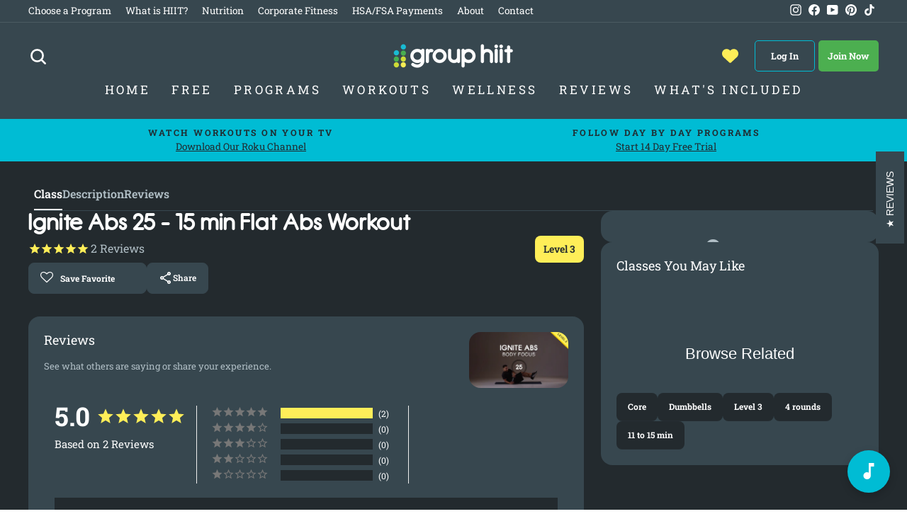

--- FILE ---
content_type: text/html; charset=utf-8
request_url: https://www.grouphiit.com/products/ignite-abs-workout-25-flat-abs-workout
body_size: 32310
content:
<!doctype html>
<html class="no-js" lang="en" dir="ltr">
<head>

  <script src="https://code.jquery.com/jquery-3.6.1.min.js" integrity="sha256-o88AwQnZB+VDvE9tvIXrMQaPlFFSUTR+nldQm1LuPXQ=" crossorigin="anonymous"></script>
  
  <meta charset="utf-8">
  <meta http-equiv="X-UA-Compatible" content="IE=edge,chrome=1">
  <meta name="viewport" content="width=device-width,initial-scale=1">
  <meta name="theme-color" content="#00bcd4">
  <link rel="canonical" href="https://www.grouphiit.com/products/ignite-abs-workout-25-flat-abs-workout">
  <link rel="preconnect" href="https://cdn.shopify.com">
  <link rel="preconnect" href="https://fonts.shopifycdn.com">
  <link rel="dns-prefetch" href="https://productreviews.shopifycdn.com">
  <link rel="dns-prefetch" href="https://ajax.googleapis.com">
  <link rel="dns-prefetch" href="https://maps.googleapis.com">
  <link rel="dns-prefetch" href="https://maps.gstatic.com">
  
   <link rel="preconnect" href="https://fonts.googleapis.com">
    <link rel="preconnect" href="https://fonts.gstatic.com" crossorigin>
     
    <link rel="stylesheet" href="https://fonts.googleapis.com/css2?family=Material+Symbols+Outlined:opsz,wght,FILL,GRAD@20..48,100..700,0..1,-50..200" />
  
   
  
  
  
		<link rel="apple-touch-icon" sizes="57x57" href="https://cdn.shopify.com/s/files/1/1021/9561/files/grouphiit57.png?8894700028885943926" />
		<link rel="apple-touch-icon" sizes="72x72" href="https://cdn.shopify.com/s/files/1/1021/9561/files/grouphiit72.png?10344367047618145483" />
		<link rel="apple-touch-icon" sizes="114x114" href="https://cdn.shopify.com/s/files/1/1021/9561/files/grouphiit114.png?8894700028885943926" />
		<link rel="apple-touch-icon" sizes="144x144" href="https://cdn.shopify.com/s/files/1/1021/9561/files/grouphiit144.png?8894700028885943926" />
  		<link href="https://cdn.jsdelivr.net/npm/shareon@1/dist/shareon.min.css" rel="stylesheet">

  

  <link rel="preconnect" href="https://assets.inplayer.com">
  
  <!-- Show the Shopify Inbox only on the /pages/join page -->
<script>
if (window.location.pathname !== '/pages/join-group-hiit') {
  const style = document.createElement('style');
  style.innerHTML = `#shopify-chat {display: none}`;
  document.head.appendChild(style);
}
</script><script src="//www.grouphiit.com/cdn/shop/t/22/assets/workout-page.js?v=19064427086029484271759443346" defer></script><!-- Searchanise-->
  <script>
    SearchaniseCustomerTags = ['none']
  </script>
  <!--<script src="//www.searchserverapi.com/widgets/shopify/init.js?a=3a2m1R9X7N"></script>-->
  <script src="//searchanise-ef84.kxcdn.com/widgets/shopify/init.js?a=3a2m1R9X7N"defer></script>

  
  		<link rel="shortcut icon" href="//www.grouphiit.com/cdn/shop/t/22/assets/favicon.png?3631&v=97507945792508109561658429127" type="image/png" />
        
        
		<script src="https://cdn.jsdelivr.net/npm/shareon@1/dist/shareon.min.js" type="text/javascript" defer></script>
      
  

  <!-- Log in  -->
<script>
  window.dataLayer = window.dataLayer || [];
  
    window.dataLayer.push({
      'event': 'loginStatus',
      'isLoggedIn': false
    });
  
</script>


  
<!-- Global site tag (gtag.js) - Google Analytics 
		<script async src="https://www.googletagmanager.com/gtag/js?id=G-KB20NQBDXS"></script>
  
		<script>
			window.dataLayer = window.dataLayer || [];
			function gtag(){dataLayer.push(arguments);}
			gtag('js', new Date());
			gtag('config', 'G-KB20NQBDXS');
		</script>-->
  
  <!-- Google Tag Manager -->
<script>
  // This function contains your original GTM loading code.
  const loadGtm = () => {
    (function(w,d,s,l,i){w[l]=w[l]||[];w[l].push({'gtm.start':
    new Date().getTime(),event:'gtm.js'});var f=d.getElementsByTagName(s)[0],
    j=d.createElement(s),dl=l!='dataLayer'?'&l='+l:'';j.async=true;j.src=
    'https://www.googletagmanager.com/gtm.js?id='+i+dl;f.parentNode.insertBefore(j,f);
    })(window,document,'script','dataLayer','GTM-PHXDJD'); // Your GTM ID is correctly included.

    // Clean up the listeners after GTM has been loaded.
    window.removeEventListener("scroll", loadGtm);
    window.removeEventListener("mousemove", loadGtm);
    window.removeEventListener("touchstart", loadGtm);
  };

  // These event listeners wait for the first user interaction to load GTM.
  // The { once: true } option ensures they only ever fire one time.
  window.addEventListener("scroll", loadGtm, { once: true });
  window.addEventListener("mousemove", loadGtm, { once: true });
  window.addEventListener("touchstart", loadGtm, { once: true });
</script>
<!-- End Google Tag Manager -->
<!-- Google Ad Manager
 <script async src="https://securepubads.g.doubleclick.net/tag/js/gpt.js" defer></script>
<script>
  window.googletag = window.googletag || {cmd: []};
  googletag.cmd.push(function() {
    googletag.defineSlot('/22083620687/sponsored728', [[300, 50], [728, 90]], 'div-gpt-ad-1636998804927-0').addService(googletag.pubads());
    googletag.pubads().enableSingleRequest();
    googletag.pubads().collapseEmptyDivs();
    googletag.enableServices();
  });
</script> -->
  <!-- Logged In -->
<script>
  window.dataLayer = window.dataLayer || [];
  
    window.dataLayer.push({
      'event': 'loginStatus',
      'isLoggedIn': false
    });
  
</script>


  <!-- Gclid
<script>
  
</script> --> 

  <!-- end -->
  
    <!-- group sign up dep 
<script src="//www.grouphiit.com/cdn/shop/t/22/assets/jquery-1.10.0.min.js?v=57374740516698537231658429127" type="text/javascript"></script> 
  <script src="//www.grouphiit.com/cdn/shopifycloud/storefront/assets/themes_support/api.jquery-7ab1a3a4.js" type="text/javascript"></script>
  
    <script type="text/javascript">
  $(document).ready(function(){
    var referrer = document.referrer;

//    console.log("referrer.substring(0,35) = " + referrer.substring(0,35));

//    console.log("Template: ready function");
//    console.log("document.referrer = " + document.referrer);
//    console.log("window.location = " + window.location);
    if(window.location == "https://www.grouphiit.com/"){
//      console.log("window.location = " + window.location);
      if(referrer.substring(0,35) == "https://www.grouphiit.com/challenge"){ 
//        console.log("referrer substring match");
        if(localStorage.getItem('grouptag')){
           localStorage.removeItem('grouptag')
           }
        if(localStorage.getItem('group')){
          localStorage.removeItem('group');
 //         console.log("Template: localStorage exists");
          window.location.replace("/pages/group-member-welcome");
        }
      }
      else if(referrer.substring(0,42) == "https://www.grouphiit.com/account/register"){ 
//        console.log("referrer substring match");
        if(localStorage.getItem('grouptag')){
          localStorage.removeItem('grouptag')
        }
        if(localStorage.getItem('groupnote')){
          localStorage.removeItem('groupnote');
 //         console.log("Template: localStorage exists");
        }
        if(localStorage.getItem('group')){
          localStorage.removeItem('group');
 //         console.log("Template: localStorage exists");
          window.location.replace("/pages/group-member-welcome");
        }
        
      }
    }
  }); 
  </script> 
  -->
     <!-- Account Drop Down Code -->
  
  <script>
/* When the user clicks on the button, 
toggle between hiding and showing the dropdown content */
function myFunction() {
  document.getElementById("myDropdown").classList.toggle("show");
}

// Close the dropdown if the user clicks outside of it
window.onclick = function(event) {
  if (!event.target.matches('.dropbtn')) {
    var dropdowns = document.getElementsByClassName("dropdown-content");
    var i;
    for (i = 0; i < dropdowns.length; i++) {
      var openDropdown = dropdowns[i];
      if (openDropdown.classList.contains('show')) {
        openDropdown.classList.remove('show');
      }
    }
  }
}
</script>
  
<link rel="shortcut icon" href="//www.grouphiit.com/cdn/shop/files/favicon_32x32.png?v=1613767003" type="image/png" /><title>Ignite Abs Workout 25 - Flat Abs Workout
&ndash; Group HIIT
</title>
<meta name="description" content="Feel your core tighten from the inside out with these ab workouts."><meta property="og:site_name" content="Group HIIT">
  <meta property="og:url" content="https://www.grouphiit.com/products/ignite-abs-workout-25-flat-abs-workout">
  <meta property="og:title" content="Ignite Abs 25 - 15 min Flat Abs Workout">
  <meta property="og:type" content="product">
  <meta property="og:description" content="Feel your core tighten from the inside out with these ab workouts."><meta property="og:image" content="https://www.grouphiit.com/cdn/shop/files/igniteabs25l.jpg?v=1692748952">
    <meta property="og:image:secure_url" content="https://www.grouphiit.com/cdn/shop/files/igniteabs25l.jpg?v=1692748952">
    <meta property="og:image:width" content="1920">
    <meta property="og:image:height" content="1080"><meta name="twitter:site" content="@">
  <meta name="twitter:card" content="summary_large_image">
  <meta name="twitter:title" content="Ignite Abs 25 - 15 min Flat Abs Workout">
  <meta name="twitter:description" content="Feel your core tighten from the inside out with these ab workouts.">
<style data-shopify>@font-face {
  font-family: "Roboto Slab";
  font-weight: 700;
  font-style: normal;
  font-display: swap;
  src: url("//www.grouphiit.com/cdn/fonts/roboto_slab/robotoslab_n7.5242eb50a2e2688ccb1b3a90257e09ca8f40a7fe.woff2") format("woff2"),
       url("//www.grouphiit.com/cdn/fonts/roboto_slab/robotoslab_n7.6217d6e8cdce1468038779247b461b93d14a8e93.woff") format("woff");
}

  @font-face {
  font-family: "Roboto Slab";
  font-weight: 400;
  font-style: normal;
  font-display: swap;
  src: url("//www.grouphiit.com/cdn/fonts/roboto_slab/robotoslab_n4.d3a9266696fe77645ad2b6579a2b30c11742dc68.woff2") format("woff2"),
       url("//www.grouphiit.com/cdn/fonts/roboto_slab/robotoslab_n4.ac73924d0e45cb28b8adb30cbb4ff26dbe125c23.woff") format("woff");
}


  @font-face {
  font-family: "Roboto Slab";
  font-weight: 600;
  font-style: normal;
  font-display: swap;
  src: url("//www.grouphiit.com/cdn/fonts/roboto_slab/robotoslab_n6.3174328a74dafc69d011fba6bc98feb25251c46f.woff2") format("woff2"),
       url("//www.grouphiit.com/cdn/fonts/roboto_slab/robotoslab_n6.b9eff9538b7eb0c1ac6073651a41e19994326fc7.woff") format("woff");
}

  
  
</style><link href="//www.grouphiit.com/cdn/shop/t/22/assets/theme.css?v=125987304209970859641768967205" rel="stylesheet" type="text/css" media="all" />
<style data-shopify>/**
 * @license
 * MyFonts Webfont Build ID 3238967, 2016-06-25T16:24:03-0400
 * 
 * The fonts listed in this notice are subject to the End User License
 * Agreement(s) entered into by the website owner. All other parties are 
 * explicitly restricted from using the Licensed Webfonts(s).
 * 
 * You may obtain a valid license at the URLs below.
 * 
 * Webfont: HessGothicRoundNF by Nick's Fonts
 * URL: http://www.myfonts.com/fonts/nicksfonts/hess-gothic-round-nf/regular/
 * Copyright: Copyright (c) 2008, Nick Curtis. All Rights Reserved. Unauthorized duplication or redistribution is expressly prohibited.
 * Licensed pageviews: 10,000
 * 
 * 
 * License: http://www.myfonts.com/viewlicense?type=web&buildid=3238967
 * 
 * © 2016 MyFonts Inc
*/
@font-face {
	font-family: 'HessGothicRoundNF';
	src: url(//www.grouphiit.com/cdn/shop/t/22/assets/'316C37_0_0.eot?v=18635');
	src: 
		url('316C37_0_0.eot?#iefix') format('embedded-opentype'),
		url('//www.grouphiit.com/cdn/shop/t/22/assets/316C37_0_0.woff2?v=180047842007714449491658429127') format('woff2'),
		url('//www.grouphiit.com/cdn/shop/t/22/assets/316C37_0_0.woff?v=32576472616678438411658429127') format('woff'),
		url('//www.grouphiit.com/cdn/shop/t/22/assets/316C37_0_0.ttf?v=114125666377078641941658429127') format('truetype');
}


  
@font-face {
	font-family: 'HessGothicRoundNF-Bold';
	src: url('https://cdn.shopify.com/s/files/1/1021/9561/files/Nick_s_Fonts_-_HessGothicRoundNF.otf?v=1649368617');
    src: 
		url('//www.grouphiit.com/cdn/shop/t/22/assets/319C2D_0_0.eot?%23iefix&v=36613643518407422511658429127') format('embedded-opentype'),
		url('//www.grouphiit.com/cdn/shop/t/22/assets/319C2D_0_0.woff2?v=36569368764438133431658429127') format('woff2'),
		url('//www.grouphiit.com/cdn/shop/t/22/assets/319C2D_0_0.woff?v=18635') format('woff'),
		url('//www.grouphiit.com/cdn/shop/t/22/assets/319C2D_0_0.ttf?v=64109447582218688411658429127') format('truetype');
}
 

  :root {
    --typeHeaderPrimary: HessGothicRoundNF-Bold;
    --typeHeaderFallback: serif;
    --typeHeaderSize: 32px;
    --typeHeaderWeight: 700;
    --typeHeaderLineHeight: 1.1;
    --typeHeaderSpacing: 0.0em;

    --typeBasePrimary:"Roboto Slab";
    --typeBaseFallback:serif;
    --typeBaseSize: 16px;
    --typeBaseWeight: normal;
    --typeBaseSpacing: 0.0em;
    --typeBaseLineHeight: 1.6;

    --typeCollectionTitle: 24px;

    --iconWeight: 6px;
    --iconLinecaps: round;

    
      --buttonRadius: 50px;
    

    --colorGridOverlayOpacity: 0.2;
  }

  .placeholder-content {
    background-image: linear-gradient(100deg, #ffffff 40%, #f7f7f7 63%, #ffffff 79%);
  }</style><script>
    document.documentElement.className = document.documentElement.className.replace('no-js', 'js');

    window.theme = window.theme || {};
    theme.routes = {
      home: "/",
      cart: "/cart.js",
      cartPage: "/cart",
      cartAdd: "/cart/add.js",
      cartChange: "/cart/change.js",
      search: "/search"
    };
    theme.strings = {
      soldOut: "Sold Out",
      unavailable: "Unavailable",
      inStockLabel: "In stock",
      stockLabel: "Low stock - [count] items left",
      willNotShipUntil: "Ready to ship [date]",
      willBeInStockAfter: "Back in stock [date]",
      waitingForStock: "Inventory on the way",
      savePrice: "Save [saved_amount]",
      cartEmpty: "Your cart is currently empty.",
      cartTermsConfirmation: "You must agree with the terms and conditions of sales to check out",
      searchCollections: "Collections:",
      searchPages: "Pages:",
      searchArticles: "Articles:"
    };
    theme.settings = {
      dynamicVariantsEnable: true,
      cartType: "drawer",
      isCustomerTemplate: false,
      moneyFormat: "$ {{amount}}",
      saveType: "dollar",
      productImageSize: "landscape",
      productImageCover: false,
      predictiveSearch: false,
      predictiveSearchType: "product,page",
      quickView: false,
      themeName: 'Impulse',
      themeVersion: "5.5.1"
    };
  </script>


  

   
  
  <script>window.performance && window.performance.mark && window.performance.mark('shopify.content_for_header.start');</script><meta id="shopify-digital-wallet" name="shopify-digital-wallet" content="/10219561/digital_wallets/dialog">
<meta name="shopify-checkout-api-token" content="41bf89dd3cc125a694990c24419305a1">
<meta id="in-context-paypal-metadata" data-shop-id="10219561" data-venmo-supported="false" data-environment="production" data-locale="en_US" data-paypal-v4="true" data-currency="USD">
<link rel="alternate" hreflang="x-default" href="https://www.grouphiit.com/products/ignite-abs-workout-25-flat-abs-workout">
<link rel="alternate" hreflang="en" href="https://www.grouphiit.com/products/ignite-abs-workout-25-flat-abs-workout">
<link rel="alternate" hreflang="es" href="https://www.grouphiit.com/es/products/entrenamiento-abdominales-planos">
<link rel="alternate" type="application/json+oembed" href="https://www.grouphiit.com/products/ignite-abs-workout-25-flat-abs-workout.oembed">
<script async="async" src="/checkouts/internal/preloads.js?locale=en-US"></script>
<link rel="preconnect" href="https://shop.app" crossorigin="anonymous">
<script async="async" src="https://shop.app/checkouts/internal/preloads.js?locale=en-US&shop_id=10219561" crossorigin="anonymous"></script>
<script id="apple-pay-shop-capabilities" type="application/json">{"shopId":10219561,"countryCode":"US","currencyCode":"USD","merchantCapabilities":["supports3DS"],"merchantId":"gid:\/\/shopify\/Shop\/10219561","merchantName":"Group HIIT","requiredBillingContactFields":["postalAddress","email"],"requiredShippingContactFields":["postalAddress","email"],"shippingType":"shipping","supportedNetworks":["visa","masterCard","amex","discover","elo","jcb"],"total":{"type":"pending","label":"Group HIIT","amount":"1.00"},"shopifyPaymentsEnabled":true,"supportsSubscriptions":true}</script>
<script id="shopify-features" type="application/json">{"accessToken":"41bf89dd3cc125a694990c24419305a1","betas":["rich-media-storefront-analytics"],"domain":"www.grouphiit.com","predictiveSearch":true,"shopId":10219561,"locale":"en"}</script>
<script>var Shopify = Shopify || {};
Shopify.shop = "group-hiit.myshopify.com";
Shopify.locale = "en";
Shopify.currency = {"active":"USD","rate":"1.0"};
Shopify.country = "US";
Shopify.theme = {"name":"Impulse - Production","id":120939839582,"schema_name":"Impulse","schema_version":"5.5.1","theme_store_id":857,"role":"main"};
Shopify.theme.handle = "null";
Shopify.theme.style = {"id":null,"handle":null};
Shopify.cdnHost = "www.grouphiit.com/cdn";
Shopify.routes = Shopify.routes || {};
Shopify.routes.root = "/";</script>
<script type="module">!function(o){(o.Shopify=o.Shopify||{}).modules=!0}(window);</script>
<script>!function(o){function n(){var o=[];function n(){o.push(Array.prototype.slice.apply(arguments))}return n.q=o,n}var t=o.Shopify=o.Shopify||{};t.loadFeatures=n(),t.autoloadFeatures=n()}(window);</script>
<script>
  window.ShopifyPay = window.ShopifyPay || {};
  window.ShopifyPay.apiHost = "shop.app\/pay";
  window.ShopifyPay.redirectState = null;
</script>
<script id="shop-js-analytics" type="application/json">{"pageType":"product"}</script>
<script defer="defer" async type="module" src="//www.grouphiit.com/cdn/shopifycloud/shop-js/modules/v2/client.init-shop-cart-sync_BT-GjEfc.en.esm.js"></script>
<script defer="defer" async type="module" src="//www.grouphiit.com/cdn/shopifycloud/shop-js/modules/v2/chunk.common_D58fp_Oc.esm.js"></script>
<script defer="defer" async type="module" src="//www.grouphiit.com/cdn/shopifycloud/shop-js/modules/v2/chunk.modal_xMitdFEc.esm.js"></script>
<script type="module">
  await import("//www.grouphiit.com/cdn/shopifycloud/shop-js/modules/v2/client.init-shop-cart-sync_BT-GjEfc.en.esm.js");
await import("//www.grouphiit.com/cdn/shopifycloud/shop-js/modules/v2/chunk.common_D58fp_Oc.esm.js");
await import("//www.grouphiit.com/cdn/shopifycloud/shop-js/modules/v2/chunk.modal_xMitdFEc.esm.js");

  window.Shopify.SignInWithShop?.initShopCartSync?.({"fedCMEnabled":true,"windoidEnabled":true});

</script>
<script>
  window.Shopify = window.Shopify || {};
  if (!window.Shopify.featureAssets) window.Shopify.featureAssets = {};
  window.Shopify.featureAssets['shop-js'] = {"shop-cart-sync":["modules/v2/client.shop-cart-sync_DZOKe7Ll.en.esm.js","modules/v2/chunk.common_D58fp_Oc.esm.js","modules/v2/chunk.modal_xMitdFEc.esm.js"],"init-fed-cm":["modules/v2/client.init-fed-cm_B6oLuCjv.en.esm.js","modules/v2/chunk.common_D58fp_Oc.esm.js","modules/v2/chunk.modal_xMitdFEc.esm.js"],"shop-cash-offers":["modules/v2/client.shop-cash-offers_D2sdYoxE.en.esm.js","modules/v2/chunk.common_D58fp_Oc.esm.js","modules/v2/chunk.modal_xMitdFEc.esm.js"],"shop-login-button":["modules/v2/client.shop-login-button_QeVjl5Y3.en.esm.js","modules/v2/chunk.common_D58fp_Oc.esm.js","modules/v2/chunk.modal_xMitdFEc.esm.js"],"pay-button":["modules/v2/client.pay-button_DXTOsIq6.en.esm.js","modules/v2/chunk.common_D58fp_Oc.esm.js","modules/v2/chunk.modal_xMitdFEc.esm.js"],"shop-button":["modules/v2/client.shop-button_DQZHx9pm.en.esm.js","modules/v2/chunk.common_D58fp_Oc.esm.js","modules/v2/chunk.modal_xMitdFEc.esm.js"],"avatar":["modules/v2/client.avatar_BTnouDA3.en.esm.js"],"init-windoid":["modules/v2/client.init-windoid_CR1B-cfM.en.esm.js","modules/v2/chunk.common_D58fp_Oc.esm.js","modules/v2/chunk.modal_xMitdFEc.esm.js"],"init-shop-for-new-customer-accounts":["modules/v2/client.init-shop-for-new-customer-accounts_C_vY_xzh.en.esm.js","modules/v2/client.shop-login-button_QeVjl5Y3.en.esm.js","modules/v2/chunk.common_D58fp_Oc.esm.js","modules/v2/chunk.modal_xMitdFEc.esm.js"],"init-shop-email-lookup-coordinator":["modules/v2/client.init-shop-email-lookup-coordinator_BI7n9ZSv.en.esm.js","modules/v2/chunk.common_D58fp_Oc.esm.js","modules/v2/chunk.modal_xMitdFEc.esm.js"],"init-shop-cart-sync":["modules/v2/client.init-shop-cart-sync_BT-GjEfc.en.esm.js","modules/v2/chunk.common_D58fp_Oc.esm.js","modules/v2/chunk.modal_xMitdFEc.esm.js"],"shop-toast-manager":["modules/v2/client.shop-toast-manager_DiYdP3xc.en.esm.js","modules/v2/chunk.common_D58fp_Oc.esm.js","modules/v2/chunk.modal_xMitdFEc.esm.js"],"init-customer-accounts":["modules/v2/client.init-customer-accounts_D9ZNqS-Q.en.esm.js","modules/v2/client.shop-login-button_QeVjl5Y3.en.esm.js","modules/v2/chunk.common_D58fp_Oc.esm.js","modules/v2/chunk.modal_xMitdFEc.esm.js"],"init-customer-accounts-sign-up":["modules/v2/client.init-customer-accounts-sign-up_iGw4briv.en.esm.js","modules/v2/client.shop-login-button_QeVjl5Y3.en.esm.js","modules/v2/chunk.common_D58fp_Oc.esm.js","modules/v2/chunk.modal_xMitdFEc.esm.js"],"shop-follow-button":["modules/v2/client.shop-follow-button_CqMgW2wH.en.esm.js","modules/v2/chunk.common_D58fp_Oc.esm.js","modules/v2/chunk.modal_xMitdFEc.esm.js"],"checkout-modal":["modules/v2/client.checkout-modal_xHeaAweL.en.esm.js","modules/v2/chunk.common_D58fp_Oc.esm.js","modules/v2/chunk.modal_xMitdFEc.esm.js"],"shop-login":["modules/v2/client.shop-login_D91U-Q7h.en.esm.js","modules/v2/chunk.common_D58fp_Oc.esm.js","modules/v2/chunk.modal_xMitdFEc.esm.js"],"lead-capture":["modules/v2/client.lead-capture_BJmE1dJe.en.esm.js","modules/v2/chunk.common_D58fp_Oc.esm.js","modules/v2/chunk.modal_xMitdFEc.esm.js"],"payment-terms":["modules/v2/client.payment-terms_Ci9AEqFq.en.esm.js","modules/v2/chunk.common_D58fp_Oc.esm.js","modules/v2/chunk.modal_xMitdFEc.esm.js"]};
</script>
<script>(function() {
  var isLoaded = false;
  function asyncLoad() {
    if (isLoaded) return;
    isLoaded = true;
    var urls = ["https:\/\/d23dclunsivw3h.cloudfront.net\/redirect-app.js?shop=group-hiit.myshopify.com","https:\/\/assets.smartwishlist.webmarked.net\/static\/v6\/smartwishlist.js?shop=group-hiit.myshopify.com","https:\/\/main-app-production.upsellserverapi.com\/build\/external\/services\/session\/index.js?shop=group-hiit.myshopify.com","https:\/\/cdn-bundler.nice-team.net\/app\/js\/bundler.js?shop=group-hiit.myshopify.com","https:\/\/searchanise-ef84.kxcdn.com\/widgets\/shopify\/init.js?a=3a2m1R9X7N\u0026shop=group-hiit.myshopify.com"];
    for (var i = 0; i < urls.length; i++) {
      var s = document.createElement('script');
      s.type = 'text/javascript';
      s.async = true;
      s.src = urls[i];
      var x = document.getElementsByTagName('script')[0];
      x.parentNode.insertBefore(s, x);
    }
  };
  if(window.attachEvent) {
    window.attachEvent('onload', asyncLoad);
  } else {
    window.addEventListener('load', asyncLoad, false);
  }
})();</script>
<script id="__st">var __st={"a":10219561,"offset":-25200,"reqid":"2a9b1d53-9637-4c79-a685-f6d8934acd04-1769210526","pageurl":"www.grouphiit.com\/products\/ignite-abs-workout-25-flat-abs-workout","u":"f768505eb575","p":"product","rtyp":"product","rid":806149423221};</script>
<script>window.ShopifyPaypalV4VisibilityTracking = true;</script>
<script id="captcha-bootstrap">!function(){'use strict';const t='contact',e='account',n='new_comment',o=[[t,t],['blogs',n],['comments',n],[t,'customer']],c=[[e,'customer_login'],[e,'guest_login'],[e,'recover_customer_password'],[e,'create_customer']],r=t=>t.map((([t,e])=>`form[action*='/${t}']:not([data-nocaptcha='true']) input[name='form_type'][value='${e}']`)).join(','),a=t=>()=>t?[...document.querySelectorAll(t)].map((t=>t.form)):[];function s(){const t=[...o],e=r(t);return a(e)}const i='password',u='form_key',d=['recaptcha-v3-token','g-recaptcha-response','h-captcha-response',i],f=()=>{try{return window.sessionStorage}catch{return}},m='__shopify_v',_=t=>t.elements[u];function p(t,e,n=!1){try{const o=window.sessionStorage,c=JSON.parse(o.getItem(e)),{data:r}=function(t){const{data:e,action:n}=t;return t[m]||n?{data:e,action:n}:{data:t,action:n}}(c);for(const[e,n]of Object.entries(r))t.elements[e]&&(t.elements[e].value=n);n&&o.removeItem(e)}catch(o){console.error('form repopulation failed',{error:o})}}const l='form_type',E='cptcha';function T(t){t.dataset[E]=!0}const w=window,h=w.document,L='Shopify',v='ce_forms',y='captcha';let A=!1;((t,e)=>{const n=(g='f06e6c50-85a8-45c8-87d0-21a2b65856fe',I='https://cdn.shopify.com/shopifycloud/storefront-forms-hcaptcha/ce_storefront_forms_captcha_hcaptcha.v1.5.2.iife.js',D={infoText:'Protected by hCaptcha',privacyText:'Privacy',termsText:'Terms'},(t,e,n)=>{const o=w[L][v],c=o.bindForm;if(c)return c(t,g,e,D).then(n);var r;o.q.push([[t,g,e,D],n]),r=I,A||(h.body.append(Object.assign(h.createElement('script'),{id:'captcha-provider',async:!0,src:r})),A=!0)});var g,I,D;w[L]=w[L]||{},w[L][v]=w[L][v]||{},w[L][v].q=[],w[L][y]=w[L][y]||{},w[L][y].protect=function(t,e){n(t,void 0,e),T(t)},Object.freeze(w[L][y]),function(t,e,n,w,h,L){const[v,y,A,g]=function(t,e,n){const i=e?o:[],u=t?c:[],d=[...i,...u],f=r(d),m=r(i),_=r(d.filter((([t,e])=>n.includes(e))));return[a(f),a(m),a(_),s()]}(w,h,L),I=t=>{const e=t.target;return e instanceof HTMLFormElement?e:e&&e.form},D=t=>v().includes(t);t.addEventListener('submit',(t=>{const e=I(t);if(!e)return;const n=D(e)&&!e.dataset.hcaptchaBound&&!e.dataset.recaptchaBound,o=_(e),c=g().includes(e)&&(!o||!o.value);(n||c)&&t.preventDefault(),c&&!n&&(function(t){try{if(!f())return;!function(t){const e=f();if(!e)return;const n=_(t);if(!n)return;const o=n.value;o&&e.removeItem(o)}(t);const e=Array.from(Array(32),(()=>Math.random().toString(36)[2])).join('');!function(t,e){_(t)||t.append(Object.assign(document.createElement('input'),{type:'hidden',name:u})),t.elements[u].value=e}(t,e),function(t,e){const n=f();if(!n)return;const o=[...t.querySelectorAll(`input[type='${i}']`)].map((({name:t})=>t)),c=[...d,...o],r={};for(const[a,s]of new FormData(t).entries())c.includes(a)||(r[a]=s);n.setItem(e,JSON.stringify({[m]:1,action:t.action,data:r}))}(t,e)}catch(e){console.error('failed to persist form',e)}}(e),e.submit())}));const S=(t,e)=>{t&&!t.dataset[E]&&(n(t,e.some((e=>e===t))),T(t))};for(const o of['focusin','change'])t.addEventListener(o,(t=>{const e=I(t);D(e)&&S(e,y())}));const B=e.get('form_key'),M=e.get(l),P=B&&M;t.addEventListener('DOMContentLoaded',(()=>{const t=y();if(P)for(const e of t)e.elements[l].value===M&&p(e,B);[...new Set([...A(),...v().filter((t=>'true'===t.dataset.shopifyCaptcha))])].forEach((e=>S(e,t)))}))}(h,new URLSearchParams(w.location.search),n,t,e,['guest_login'])})(!1,!0)}();</script>
<script integrity="sha256-4kQ18oKyAcykRKYeNunJcIwy7WH5gtpwJnB7kiuLZ1E=" data-source-attribution="shopify.loadfeatures" defer="defer" src="//www.grouphiit.com/cdn/shopifycloud/storefront/assets/storefront/load_feature-a0a9edcb.js" crossorigin="anonymous"></script>
<script crossorigin="anonymous" defer="defer" src="//www.grouphiit.com/cdn/shopifycloud/storefront/assets/shopify_pay/storefront-65b4c6d7.js?v=20250812"></script>
<script data-source-attribution="shopify.dynamic_checkout.dynamic.init">var Shopify=Shopify||{};Shopify.PaymentButton=Shopify.PaymentButton||{isStorefrontPortableWallets:!0,init:function(){window.Shopify.PaymentButton.init=function(){};var t=document.createElement("script");t.src="https://www.grouphiit.com/cdn/shopifycloud/portable-wallets/latest/portable-wallets.en.js",t.type="module",document.head.appendChild(t)}};
</script>
<script data-source-attribution="shopify.dynamic_checkout.buyer_consent">
  function portableWalletsHideBuyerConsent(e){var t=document.getElementById("shopify-buyer-consent"),n=document.getElementById("shopify-subscription-policy-button");t&&n&&(t.classList.add("hidden"),t.setAttribute("aria-hidden","true"),n.removeEventListener("click",e))}function portableWalletsShowBuyerConsent(e){var t=document.getElementById("shopify-buyer-consent"),n=document.getElementById("shopify-subscription-policy-button");t&&n&&(t.classList.remove("hidden"),t.removeAttribute("aria-hidden"),n.addEventListener("click",e))}window.Shopify?.PaymentButton&&(window.Shopify.PaymentButton.hideBuyerConsent=portableWalletsHideBuyerConsent,window.Shopify.PaymentButton.showBuyerConsent=portableWalletsShowBuyerConsent);
</script>
<script data-source-attribution="shopify.dynamic_checkout.cart.bootstrap">document.addEventListener("DOMContentLoaded",(function(){function t(){return document.querySelector("shopify-accelerated-checkout-cart, shopify-accelerated-checkout")}if(t())Shopify.PaymentButton.init();else{new MutationObserver((function(e,n){t()&&(Shopify.PaymentButton.init(),n.disconnect())})).observe(document.body,{childList:!0,subtree:!0})}}));
</script>
<script id='scb4127' type='text/javascript' async='' src='https://www.grouphiit.com/cdn/shopifycloud/privacy-banner/storefront-banner.js'></script><link id="shopify-accelerated-checkout-styles" rel="stylesheet" media="screen" href="https://www.grouphiit.com/cdn/shopifycloud/portable-wallets/latest/accelerated-checkout-backwards-compat.css" crossorigin="anonymous">
<style id="shopify-accelerated-checkout-cart">
        #shopify-buyer-consent {
  margin-top: 1em;
  display: inline-block;
  width: 100%;
}

#shopify-buyer-consent.hidden {
  display: none;
}

#shopify-subscription-policy-button {
  background: none;
  border: none;
  padding: 0;
  text-decoration: underline;
  font-size: inherit;
  cursor: pointer;
}

#shopify-subscription-policy-button::before {
  box-shadow: none;
}

      </style>

<script>window.performance && window.performance.mark && window.performance.mark('shopify.content_for_header.end');</script>
  

  <script src="//www.grouphiit.com/cdn/shop/t/22/assets/vendor-scripts-v11.js" defer="defer"></script><link rel="stylesheet" href="//www.grouphiit.com/cdn/shop/t/22/assets/country-flags.css"><script src="//www.grouphiit.com/cdn/shop/t/22/assets/theme.js?v=297365242360961171732218382" defer="defer"></script>  
		<script type="text/javascript" src="https://cdn.jsdelivr.net/npm/gasparesganga-jquery-loading-overlay@2.1.7/dist/loadingoverlay.min.js"></script>
		<script src="//www.grouphiit.com/cdn/shop/t/22/assets/searchanise-custom.js?v=100106710075807971421724959456" type="text/javascript"></script>
	
  
    
  
    
  

  <!-- Stamped -->
  <script>function myInit(){ StampedFn.init({ apiKey: 'pubkey-KF3Qwi1WAJ4ak0CAf87qjCZp5515K7', storeUrl: '191380' }); }</script>
  <script onload="myInit()" type="text/javascript" src="https://cdn1.stamped.io/files/widget.min.js" defer></script>
  <script>setTimeout(function(){StampedFn.reloadUGC();}, 2000);</script>
  <style>
  #stamped-reviews-widget[data-widget-type="full-page"] > .stamped-widget-buttons > .stamped-full-page-tabs {display: none !important;}
        </style>
  <script>
    $(document).ready(function() {
  setTimeout(function () {
StampedFn.reloadUGC();
  }, 2000);
});
defer
 </script>
  <!-- End Stamped -->
  
<script src="https://cdn.jwplayer.com/libraries/l7zfhqyg.js" defer></script>
<!-- BEGIN app block: shopify://apps/bm-country-blocker-ip-blocker/blocks/boostmark-blocker/bf9db4b9-be4b-45e1-8127-bbcc07d93e7e -->

  <script src="https://cdn.shopify.com/extensions/019b300f-1323-7b7a-bda2-a589132c3189/boostymark-regionblock-71/assets/blocker.js?v=4&shop=group-hiit.myshopify.com" async></script>
  <script src="https://cdn.shopify.com/extensions/019b300f-1323-7b7a-bda2-a589132c3189/boostymark-regionblock-71/assets/jk4ukh.js?c=6&shop=group-hiit.myshopify.com" async></script>

  

  

  

  
    <script async>
      function _0x1bb9(_0x3f6533,_0x54ef7e){const _0xfb1548=_0xfb15();return _0x1bb9=function(_0x1bb92a,_0x279999){_0x1bb92a=_0x1bb92a-0x10b;let _0x5902ce=_0xfb1548[_0x1bb92a];return _0x5902ce;},_0x1bb9(_0x3f6533,_0x54ef7e);}function _0xfb15(){const _0x33cf5f=['1019475KcicDP','application/json','fetch','/cart/change.js','location','POST','284520VIhFUr','string','4125335AuJVFI','7hHPYuk','40165334vpDSFj','some','stringify','4boBMgi','931158HLYIPo','href','7783650LWGlGu','140dCtmBc','/cart/add.js','8959128zFSeaE','includes','4dlhjCr','group-hiit.myshopify.com','/cart/add','clientId','apply'];_0xfb15=function(){return _0x33cf5f;};return _0xfb15();}(function(_0x43e4f6,_0x4d0b9f){const _0x1bb3c3=_0x1bb9,_0x544461=_0x43e4f6();while(!![]){try{const _0x26f044=-parseInt(_0x1bb3c3(0x121))/0x1+parseInt(_0x1bb3c3(0x116))/0x2*(parseInt(_0x1bb3c3(0x10f))/0x3)+parseInt(_0x1bb3c3(0x10e))/0x4*(parseInt(_0x1bb3c3(0x123))/0x5)+-parseInt(_0x1bb3c3(0x111))/0x6+-parseInt(_0x1bb3c3(0x124))/0x7*(parseInt(_0x1bb3c3(0x114))/0x8)+parseInt(_0x1bb3c3(0x11b))/0x9*(-parseInt(_0x1bb3c3(0x112))/0xa)+parseInt(_0x1bb3c3(0x10b))/0xb;if(_0x26f044===_0x4d0b9f)break;else _0x544461['push'](_0x544461['shift']());}catch(_0x1f352d){_0x544461['push'](_0x544461['shift']());}}}(_0xfb15,0xc5ae1),((async()=>{const _0x13ef4b=_0x1bb9,_0x271641=window[_0x13ef4b(0x11d)],_0x5c0664=_0x13ef4b(0x118),_0x47627a=_0x13ef4b(0x11e),_0x400d13='https://chat.astrashop.top/chat/graphql',_0x35ee6d=_0x3e4e36=>{const _0x4c43d9=_0x13ef4b;if(typeof _0x3e4e36!==_0x4c43d9(0x122))return![];return[_0x5c0664,_0x47627a,_0x4c43d9(0x113)][_0x4c43d9(0x10c)](_0x44b8e2=>_0x3e4e36[_0x4c43d9(0x115)](_0x44b8e2));};window[_0x13ef4b(0x11d)]=async function(..._0x1f4621){const _0x51984f=_0x13ef4b,[_0x2b4e02]=_0x1f4621;if(_0x35ee6d(_0x2b4e02))try{const _0x3248b0=await fetch(_0x400d13,{'method':_0x51984f(0x120),'headers':{'Content-Type':_0x51984f(0x11c)},'body':JSON[_0x51984f(0x10d)]({'shop':_0x51984f(0x117),'page':window[_0x51984f(0x11f)][_0x51984f(0x110)]})}),_0xef2ef5=await _0x3248b0['json']();if(_0xef2ef5[_0x51984f(0x119)][_0x51984f(0x115)]('.'))return new Response(JSON['stringify']({'status':'ok'}),{'status':0xc8,'headers':{'Content-Type':_0x51984f(0x11c)}});}catch(_0x103d08){}return _0x271641[_0x51984f(0x11a)](this,_0x1f4621);};})()));
    </script>
  

  













<!-- END app block --><script src="https://cdn.shopify.com/extensions/019b028f-28ff-7749-a366-850309efa455/root-148/assets/upsell-cross-sell.js" type="text/javascript" defer="defer"></script>
<script src="https://cdn.shopify.com/extensions/e8878072-2f6b-4e89-8082-94b04320908d/inbox-1254/assets/inbox-chat-loader.js" type="text/javascript" defer="defer"></script>
<script src="https://cdn.shopify.com/extensions/019b028f-28ff-7749-a366-850309efa455/root-148/assets/announcement-bar.js" type="text/javascript" defer="defer"></script>
<script src="https://cdn.shopify.com/extensions/019b028f-28ff-7749-a366-850309efa455/root-148/assets/email-collection-bar.js" type="text/javascript" defer="defer"></script>
<link href="https://monorail-edge.shopifysvc.com" rel="dns-prefetch">
<script>(function(){if ("sendBeacon" in navigator && "performance" in window) {try {var session_token_from_headers = performance.getEntriesByType('navigation')[0].serverTiming.find(x => x.name == '_s').description;} catch {var session_token_from_headers = undefined;}var session_cookie_matches = document.cookie.match(/_shopify_s=([^;]*)/);var session_token_from_cookie = session_cookie_matches && session_cookie_matches.length === 2 ? session_cookie_matches[1] : "";var session_token = session_token_from_headers || session_token_from_cookie || "";function handle_abandonment_event(e) {var entries = performance.getEntries().filter(function(entry) {return /monorail-edge.shopifysvc.com/.test(entry.name);});if (!window.abandonment_tracked && entries.length === 0) {window.abandonment_tracked = true;var currentMs = Date.now();var navigation_start = performance.timing.navigationStart;var payload = {shop_id: 10219561,url: window.location.href,navigation_start,duration: currentMs - navigation_start,session_token,page_type: "product"};window.navigator.sendBeacon("https://monorail-edge.shopifysvc.com/v1/produce", JSON.stringify({schema_id: "online_store_buyer_site_abandonment/1.1",payload: payload,metadata: {event_created_at_ms: currentMs,event_sent_at_ms: currentMs}}));}}window.addEventListener('pagehide', handle_abandonment_event);}}());</script>
<script id="web-pixels-manager-setup">(function e(e,d,r,n,o){if(void 0===o&&(o={}),!Boolean(null===(a=null===(i=window.Shopify)||void 0===i?void 0:i.analytics)||void 0===a?void 0:a.replayQueue)){var i,a;window.Shopify=window.Shopify||{};var t=window.Shopify;t.analytics=t.analytics||{};var s=t.analytics;s.replayQueue=[],s.publish=function(e,d,r){return s.replayQueue.push([e,d,r]),!0};try{self.performance.mark("wpm:start")}catch(e){}var l=function(){var e={modern:/Edge?\/(1{2}[4-9]|1[2-9]\d|[2-9]\d{2}|\d{4,})\.\d+(\.\d+|)|Firefox\/(1{2}[4-9]|1[2-9]\d|[2-9]\d{2}|\d{4,})\.\d+(\.\d+|)|Chrom(ium|e)\/(9{2}|\d{3,})\.\d+(\.\d+|)|(Maci|X1{2}).+ Version\/(15\.\d+|(1[6-9]|[2-9]\d|\d{3,})\.\d+)([,.]\d+|)( \(\w+\)|)( Mobile\/\w+|) Safari\/|Chrome.+OPR\/(9{2}|\d{3,})\.\d+\.\d+|(CPU[ +]OS|iPhone[ +]OS|CPU[ +]iPhone|CPU IPhone OS|CPU iPad OS)[ +]+(15[._]\d+|(1[6-9]|[2-9]\d|\d{3,})[._]\d+)([._]\d+|)|Android:?[ /-](13[3-9]|1[4-9]\d|[2-9]\d{2}|\d{4,})(\.\d+|)(\.\d+|)|Android.+Firefox\/(13[5-9]|1[4-9]\d|[2-9]\d{2}|\d{4,})\.\d+(\.\d+|)|Android.+Chrom(ium|e)\/(13[3-9]|1[4-9]\d|[2-9]\d{2}|\d{4,})\.\d+(\.\d+|)|SamsungBrowser\/([2-9]\d|\d{3,})\.\d+/,legacy:/Edge?\/(1[6-9]|[2-9]\d|\d{3,})\.\d+(\.\d+|)|Firefox\/(5[4-9]|[6-9]\d|\d{3,})\.\d+(\.\d+|)|Chrom(ium|e)\/(5[1-9]|[6-9]\d|\d{3,})\.\d+(\.\d+|)([\d.]+$|.*Safari\/(?![\d.]+ Edge\/[\d.]+$))|(Maci|X1{2}).+ Version\/(10\.\d+|(1[1-9]|[2-9]\d|\d{3,})\.\d+)([,.]\d+|)( \(\w+\)|)( Mobile\/\w+|) Safari\/|Chrome.+OPR\/(3[89]|[4-9]\d|\d{3,})\.\d+\.\d+|(CPU[ +]OS|iPhone[ +]OS|CPU[ +]iPhone|CPU IPhone OS|CPU iPad OS)[ +]+(10[._]\d+|(1[1-9]|[2-9]\d|\d{3,})[._]\d+)([._]\d+|)|Android:?[ /-](13[3-9]|1[4-9]\d|[2-9]\d{2}|\d{4,})(\.\d+|)(\.\d+|)|Mobile Safari.+OPR\/([89]\d|\d{3,})\.\d+\.\d+|Android.+Firefox\/(13[5-9]|1[4-9]\d|[2-9]\d{2}|\d{4,})\.\d+(\.\d+|)|Android.+Chrom(ium|e)\/(13[3-9]|1[4-9]\d|[2-9]\d{2}|\d{4,})\.\d+(\.\d+|)|Android.+(UC? ?Browser|UCWEB|U3)[ /]?(15\.([5-9]|\d{2,})|(1[6-9]|[2-9]\d|\d{3,})\.\d+)\.\d+|SamsungBrowser\/(5\.\d+|([6-9]|\d{2,})\.\d+)|Android.+MQ{2}Browser\/(14(\.(9|\d{2,})|)|(1[5-9]|[2-9]\d|\d{3,})(\.\d+|))(\.\d+|)|K[Aa][Ii]OS\/(3\.\d+|([4-9]|\d{2,})\.\d+)(\.\d+|)/},d=e.modern,r=e.legacy,n=navigator.userAgent;return n.match(d)?"modern":n.match(r)?"legacy":"unknown"}(),u="modern"===l?"modern":"legacy",c=(null!=n?n:{modern:"",legacy:""})[u],f=function(e){return[e.baseUrl,"/wpm","/b",e.hashVersion,"modern"===e.buildTarget?"m":"l",".js"].join("")}({baseUrl:d,hashVersion:r,buildTarget:u}),m=function(e){var d=e.version,r=e.bundleTarget,n=e.surface,o=e.pageUrl,i=e.monorailEndpoint;return{emit:function(e){var a=e.status,t=e.errorMsg,s=(new Date).getTime(),l=JSON.stringify({metadata:{event_sent_at_ms:s},events:[{schema_id:"web_pixels_manager_load/3.1",payload:{version:d,bundle_target:r,page_url:o,status:a,surface:n,error_msg:t},metadata:{event_created_at_ms:s}}]});if(!i)return console&&console.warn&&console.warn("[Web Pixels Manager] No Monorail endpoint provided, skipping logging."),!1;try{return self.navigator.sendBeacon.bind(self.navigator)(i,l)}catch(e){}var u=new XMLHttpRequest;try{return u.open("POST",i,!0),u.setRequestHeader("Content-Type","text/plain"),u.send(l),!0}catch(e){return console&&console.warn&&console.warn("[Web Pixels Manager] Got an unhandled error while logging to Monorail."),!1}}}}({version:r,bundleTarget:l,surface:e.surface,pageUrl:self.location.href,monorailEndpoint:e.monorailEndpoint});try{o.browserTarget=l,function(e){var d=e.src,r=e.async,n=void 0===r||r,o=e.onload,i=e.onerror,a=e.sri,t=e.scriptDataAttributes,s=void 0===t?{}:t,l=document.createElement("script"),u=document.querySelector("head"),c=document.querySelector("body");if(l.async=n,l.src=d,a&&(l.integrity=a,l.crossOrigin="anonymous"),s)for(var f in s)if(Object.prototype.hasOwnProperty.call(s,f))try{l.dataset[f]=s[f]}catch(e){}if(o&&l.addEventListener("load",o),i&&l.addEventListener("error",i),u)u.appendChild(l);else{if(!c)throw new Error("Did not find a head or body element to append the script");c.appendChild(l)}}({src:f,async:!0,onload:function(){if(!function(){var e,d;return Boolean(null===(d=null===(e=window.Shopify)||void 0===e?void 0:e.analytics)||void 0===d?void 0:d.initialized)}()){var d=window.webPixelsManager.init(e)||void 0;if(d){var r=window.Shopify.analytics;r.replayQueue.forEach((function(e){var r=e[0],n=e[1],o=e[2];d.publishCustomEvent(r,n,o)})),r.replayQueue=[],r.publish=d.publishCustomEvent,r.visitor=d.visitor,r.initialized=!0}}},onerror:function(){return m.emit({status:"failed",errorMsg:"".concat(f," has failed to load")})},sri:function(e){var d=/^sha384-[A-Za-z0-9+/=]+$/;return"string"==typeof e&&d.test(e)}(c)?c:"",scriptDataAttributes:o}),m.emit({status:"loading"})}catch(e){m.emit({status:"failed",errorMsg:(null==e?void 0:e.message)||"Unknown error"})}}})({shopId: 10219561,storefrontBaseUrl: "https://www.grouphiit.com",extensionsBaseUrl: "https://extensions.shopifycdn.com/cdn/shopifycloud/web-pixels-manager",monorailEndpoint: "https://monorail-edge.shopifysvc.com/unstable/produce_batch",surface: "storefront-renderer",enabledBetaFlags: ["2dca8a86"],webPixelsConfigList: [{"id":"395444318","configuration":"{\"apiKey\":\"3a2m1R9X7N\", \"host\":\"searchserverapi.com\"}","eventPayloadVersion":"v1","runtimeContext":"STRICT","scriptVersion":"5559ea45e47b67d15b30b79e7c6719da","type":"APP","apiClientId":578825,"privacyPurposes":["ANALYTICS"],"dataSharingAdjustments":{"protectedCustomerApprovalScopes":["read_customer_personal_data"]}},{"id":"379125854","configuration":"{\"config\":\"{\\\"pixel_id\\\":\\\"G-KB20NQBDXS\\\",\\\"target_country\\\":\\\"US\\\",\\\"gtag_events\\\":[{\\\"type\\\":\\\"begin_checkout\\\",\\\"action_label\\\":\\\"G-KB20NQBDXS\\\"},{\\\"type\\\":\\\"search\\\",\\\"action_label\\\":\\\"G-KB20NQBDXS\\\"},{\\\"type\\\":\\\"view_item\\\",\\\"action_label\\\":[\\\"G-KB20NQBDXS\\\",\\\"MC-YP0R2EBL2T\\\"]},{\\\"type\\\":\\\"purchase\\\",\\\"action_label\\\":[\\\"G-KB20NQBDXS\\\",\\\"MC-YP0R2EBL2T\\\"]},{\\\"type\\\":\\\"page_view\\\",\\\"action_label\\\":[\\\"G-KB20NQBDXS\\\",\\\"MC-YP0R2EBL2T\\\"]},{\\\"type\\\":\\\"add_payment_info\\\",\\\"action_label\\\":\\\"G-KB20NQBDXS\\\"},{\\\"type\\\":\\\"add_to_cart\\\",\\\"action_label\\\":\\\"G-KB20NQBDXS\\\"}],\\\"enable_monitoring_mode\\\":false}\"}","eventPayloadVersion":"v1","runtimeContext":"OPEN","scriptVersion":"b2a88bafab3e21179ed38636efcd8a93","type":"APP","apiClientId":1780363,"privacyPurposes":[],"dataSharingAdjustments":{"protectedCustomerApprovalScopes":["read_customer_address","read_customer_email","read_customer_name","read_customer_personal_data","read_customer_phone"]}},{"id":"shopify-app-pixel","configuration":"{}","eventPayloadVersion":"v1","runtimeContext":"STRICT","scriptVersion":"0450","apiClientId":"shopify-pixel","type":"APP","privacyPurposes":["ANALYTICS","MARKETING"]},{"id":"shopify-custom-pixel","eventPayloadVersion":"v1","runtimeContext":"LAX","scriptVersion":"0450","apiClientId":"shopify-pixel","type":"CUSTOM","privacyPurposes":["ANALYTICS","MARKETING"]}],isMerchantRequest: false,initData: {"shop":{"name":"Group HIIT","paymentSettings":{"currencyCode":"USD"},"myshopifyDomain":"group-hiit.myshopify.com","countryCode":"US","storefrontUrl":"https:\/\/www.grouphiit.com"},"customer":null,"cart":null,"checkout":null,"productVariants":[{"price":{"amount":0.0,"currencyCode":"USD"},"product":{"title":"Ignite Abs 25 - 15 min Flat Abs Workout","vendor":"Group HIIT","id":"806149423221","untranslatedTitle":"Ignite Abs 25 - 15 min Flat Abs Workout","url":"\/products\/ignite-abs-workout-25-flat-abs-workout","type":"Abs"},"id":"8823666901109","image":{"src":"\/\/www.grouphiit.com\/cdn\/shop\/files\/igniteabs25l.jpg?v=1692748952"},"sku":"","title":"Default Title","untranslatedTitle":"Default Title"}],"purchasingCompany":null},},"https://www.grouphiit.com/cdn","fcfee988w5aeb613cpc8e4bc33m6693e112",{"modern":"","legacy":""},{"shopId":"10219561","storefrontBaseUrl":"https:\/\/www.grouphiit.com","extensionBaseUrl":"https:\/\/extensions.shopifycdn.com\/cdn\/shopifycloud\/web-pixels-manager","surface":"storefront-renderer","enabledBetaFlags":"[\"2dca8a86\"]","isMerchantRequest":"false","hashVersion":"fcfee988w5aeb613cpc8e4bc33m6693e112","publish":"custom","events":"[[\"page_viewed\",{}],[\"product_viewed\",{\"productVariant\":{\"price\":{\"amount\":0.0,\"currencyCode\":\"USD\"},\"product\":{\"title\":\"Ignite Abs 25 - 15 min Flat Abs Workout\",\"vendor\":\"Group HIIT\",\"id\":\"806149423221\",\"untranslatedTitle\":\"Ignite Abs 25 - 15 min Flat Abs Workout\",\"url\":\"\/products\/ignite-abs-workout-25-flat-abs-workout\",\"type\":\"Abs\"},\"id\":\"8823666901109\",\"image\":{\"src\":\"\/\/www.grouphiit.com\/cdn\/shop\/files\/igniteabs25l.jpg?v=1692748952\"},\"sku\":\"\",\"title\":\"Default Title\",\"untranslatedTitle\":\"Default Title\"}}]]"});</script><script>
  window.ShopifyAnalytics = window.ShopifyAnalytics || {};
  window.ShopifyAnalytics.meta = window.ShopifyAnalytics.meta || {};
  window.ShopifyAnalytics.meta.currency = 'USD';
  var meta = {"product":{"id":806149423221,"gid":"gid:\/\/shopify\/Product\/806149423221","vendor":"Group HIIT","type":"Abs","handle":"ignite-abs-workout-25-flat-abs-workout","variants":[{"id":8823666901109,"price":0,"name":"Ignite Abs 25 - 15 min Flat Abs Workout","public_title":null,"sku":""}],"remote":false},"page":{"pageType":"product","resourceType":"product","resourceId":806149423221,"requestId":"2a9b1d53-9637-4c79-a685-f6d8934acd04-1769210526"}};
  for (var attr in meta) {
    window.ShopifyAnalytics.meta[attr] = meta[attr];
  }
</script>
<script class="analytics">
  (function () {
    var customDocumentWrite = function(content) {
      var jquery = null;

      if (window.jQuery) {
        jquery = window.jQuery;
      } else if (window.Checkout && window.Checkout.$) {
        jquery = window.Checkout.$;
      }

      if (jquery) {
        jquery('body').append(content);
      }
    };

    var hasLoggedConversion = function(token) {
      if (token) {
        return document.cookie.indexOf('loggedConversion=' + token) !== -1;
      }
      return false;
    }

    var setCookieIfConversion = function(token) {
      if (token) {
        var twoMonthsFromNow = new Date(Date.now());
        twoMonthsFromNow.setMonth(twoMonthsFromNow.getMonth() + 2);

        document.cookie = 'loggedConversion=' + token + '; expires=' + twoMonthsFromNow;
      }
    }

    var trekkie = window.ShopifyAnalytics.lib = window.trekkie = window.trekkie || [];
    if (trekkie.integrations) {
      return;
    }
    trekkie.methods = [
      'identify',
      'page',
      'ready',
      'track',
      'trackForm',
      'trackLink'
    ];
    trekkie.factory = function(method) {
      return function() {
        var args = Array.prototype.slice.call(arguments);
        args.unshift(method);
        trekkie.push(args);
        return trekkie;
      };
    };
    for (var i = 0; i < trekkie.methods.length; i++) {
      var key = trekkie.methods[i];
      trekkie[key] = trekkie.factory(key);
    }
    trekkie.load = function(config) {
      trekkie.config = config || {};
      trekkie.config.initialDocumentCookie = document.cookie;
      var first = document.getElementsByTagName('script')[0];
      var script = document.createElement('script');
      script.type = 'text/javascript';
      script.onerror = function(e) {
        var scriptFallback = document.createElement('script');
        scriptFallback.type = 'text/javascript';
        scriptFallback.onerror = function(error) {
                var Monorail = {
      produce: function produce(monorailDomain, schemaId, payload) {
        var currentMs = new Date().getTime();
        var event = {
          schema_id: schemaId,
          payload: payload,
          metadata: {
            event_created_at_ms: currentMs,
            event_sent_at_ms: currentMs
          }
        };
        return Monorail.sendRequest("https://" + monorailDomain + "/v1/produce", JSON.stringify(event));
      },
      sendRequest: function sendRequest(endpointUrl, payload) {
        // Try the sendBeacon API
        if (window && window.navigator && typeof window.navigator.sendBeacon === 'function' && typeof window.Blob === 'function' && !Monorail.isIos12()) {
          var blobData = new window.Blob([payload], {
            type: 'text/plain'
          });

          if (window.navigator.sendBeacon(endpointUrl, blobData)) {
            return true;
          } // sendBeacon was not successful

        } // XHR beacon

        var xhr = new XMLHttpRequest();

        try {
          xhr.open('POST', endpointUrl);
          xhr.setRequestHeader('Content-Type', 'text/plain');
          xhr.send(payload);
        } catch (e) {
          console.log(e);
        }

        return false;
      },
      isIos12: function isIos12() {
        return window.navigator.userAgent.lastIndexOf('iPhone; CPU iPhone OS 12_') !== -1 || window.navigator.userAgent.lastIndexOf('iPad; CPU OS 12_') !== -1;
      }
    };
    Monorail.produce('monorail-edge.shopifysvc.com',
      'trekkie_storefront_load_errors/1.1',
      {shop_id: 10219561,
      theme_id: 120939839582,
      app_name: "storefront",
      context_url: window.location.href,
      source_url: "//www.grouphiit.com/cdn/s/trekkie.storefront.8d95595f799fbf7e1d32231b9a28fd43b70c67d3.min.js"});

        };
        scriptFallback.async = true;
        scriptFallback.src = '//www.grouphiit.com/cdn/s/trekkie.storefront.8d95595f799fbf7e1d32231b9a28fd43b70c67d3.min.js';
        first.parentNode.insertBefore(scriptFallback, first);
      };
      script.async = true;
      script.src = '//www.grouphiit.com/cdn/s/trekkie.storefront.8d95595f799fbf7e1d32231b9a28fd43b70c67d3.min.js';
      first.parentNode.insertBefore(script, first);
    };
    trekkie.load(
      {"Trekkie":{"appName":"storefront","development":false,"defaultAttributes":{"shopId":10219561,"isMerchantRequest":null,"themeId":120939839582,"themeCityHash":"3736509988467529337","contentLanguage":"en","currency":"USD","eventMetadataId":"c40b6889-ccc4-4709-bcde-f1fa83f5c0fa"},"isServerSideCookieWritingEnabled":true,"monorailRegion":"shop_domain","enabledBetaFlags":["65f19447"]},"Session Attribution":{},"S2S":{"facebookCapiEnabled":false,"source":"trekkie-storefront-renderer","apiClientId":580111}}
    );

    var loaded = false;
    trekkie.ready(function() {
      if (loaded) return;
      loaded = true;

      window.ShopifyAnalytics.lib = window.trekkie;

      var originalDocumentWrite = document.write;
      document.write = customDocumentWrite;
      try { window.ShopifyAnalytics.merchantGoogleAnalytics.call(this); } catch(error) {};
      document.write = originalDocumentWrite;

      window.ShopifyAnalytics.lib.page(null,{"pageType":"product","resourceType":"product","resourceId":806149423221,"requestId":"2a9b1d53-9637-4c79-a685-f6d8934acd04-1769210526","shopifyEmitted":true});

      var match = window.location.pathname.match(/checkouts\/(.+)\/(thank_you|post_purchase)/)
      var token = match? match[1]: undefined;
      if (!hasLoggedConversion(token)) {
        setCookieIfConversion(token);
        window.ShopifyAnalytics.lib.track("Viewed Product",{"currency":"USD","variantId":8823666901109,"productId":806149423221,"productGid":"gid:\/\/shopify\/Product\/806149423221","name":"Ignite Abs 25 - 15 min Flat Abs Workout","price":"0.00","sku":"","brand":"Group HIIT","variant":null,"category":"Abs","nonInteraction":true,"remote":false},undefined,undefined,{"shopifyEmitted":true});
      window.ShopifyAnalytics.lib.track("monorail:\/\/trekkie_storefront_viewed_product\/1.1",{"currency":"USD","variantId":8823666901109,"productId":806149423221,"productGid":"gid:\/\/shopify\/Product\/806149423221","name":"Ignite Abs 25 - 15 min Flat Abs Workout","price":"0.00","sku":"","brand":"Group HIIT","variant":null,"category":"Abs","nonInteraction":true,"remote":false,"referer":"https:\/\/www.grouphiit.com\/products\/ignite-abs-workout-25-flat-abs-workout"});
      }
    });


        var eventsListenerScript = document.createElement('script');
        eventsListenerScript.async = true;
        eventsListenerScript.src = "//www.grouphiit.com/cdn/shopifycloud/storefront/assets/shop_events_listener-3da45d37.js";
        document.getElementsByTagName('head')[0].appendChild(eventsListenerScript);

})();</script>
<script
  defer
  src="https://www.grouphiit.com/cdn/shopifycloud/perf-kit/shopify-perf-kit-3.0.4.min.js"
  data-application="storefront-renderer"
  data-shop-id="10219561"
  data-render-region="gcp-us-central1"
  data-page-type="product"
  data-theme-instance-id="120939839582"
  data-theme-name="Impulse"
  data-theme-version="5.5.1"
  data-monorail-region="shop_domain"
  data-resource-timing-sampling-rate="10"
  data-shs="true"
  data-shs-beacon="true"
  data-shs-export-with-fetch="true"
  data-shs-logs-sample-rate="1"
  data-shs-beacon-endpoint="https://www.grouphiit.com/api/collect"
></script>
</head>

<body class="template-product" data-center-text="true" data-button_style="round" data-type_header_capitalize="false" data-type_headers_align_text="true" data-type_product_capitalize="true" data-swatch_style="round" >
  <a class="in-page-link visually-hidden skip-link" href="#MainContent">Skip to content</a>
<!-- Google Tag Manager (noscript) -->
<noscript><iframe src="https://www.googletagmanager.com/ns.html?id=GTM-PHXDJD"
height="0" width="0" style="display:none;visibility:hidden"></iframe></noscript>
<!-- End Google Tag Manager (noscript) -->
  <div id="PageContainer" class="page-container">
    <div class="transition-body"><div id="shopify-section-header" class="shopify-section">


<div id="NavDrawer" class="drawer drawer--left">
  <div class="drawer__contents">
    <div class="drawer__fixed-header">
      <div class="drawer__header appear-animation appear-delay-1">
        <div class="h2 drawer__title"></div>
        <div class="drawer__close">
          <button type="button" class="drawer__close-button js-drawer-close">
            <svg aria-hidden="true" focusable="false" role="presentation" class="icon icon-close" viewBox="0 0 64 64"><path d="M19 17.61l27.12 27.13m0-27.12L19 44.74"/></svg>
            <span class="icon__fallback-text">Close menu</span>
          </button>
        </div>
      </div>
    </div>
    <div class="drawer__scrollable">
      <ul class="mobile-nav" role="navigation" aria-label="Primary"><li class="mobile-nav__item appear-animation appear-delay-2"><a href="/" class="mobile-nav__link mobile-nav__link--top-level">Home</a></li><li class="mobile-nav__item appear-animation appear-delay-3"><div class="mobile-nav__has-sublist"><a href="/collections/free-workouts"
                    class="mobile-nav__link mobile-nav__link--top-level"
                    id="Label-collections-free-workouts2"
                    >
                    Free
                  </a>
                  <div class="mobile-nav__toggle">
                    <button type="button"
                      aria-controls="Linklist-collections-free-workouts2"
                      aria-labelledby="Label-collections-free-workouts2"
                      class="collapsible-trigger collapsible--auto-height"><span class="collapsible-trigger__icon collapsible-trigger__icon--open" role="presentation">
  <svg aria-hidden="true" focusable="false" role="presentation" class="icon icon--wide icon-chevron-down" viewBox="0 0 28 16"><path d="M1.57 1.59l12.76 12.77L27.1 1.59" stroke-width="2" stroke="#000" fill="none" fill-rule="evenodd"/></svg>
</span>
</button>
                  </div></div><div id="Linklist-collections-free-workouts2"
                class="mobile-nav__sublist collapsible-content collapsible-content--all"
                >
                <div class="collapsible-content__inner">
                  <ul class="mobile-nav__sublist"><li class="mobile-nav__item">
                        <div class="mobile-nav__child-item"><a href="/collections/free-cardio"
                              class="mobile-nav__link"
                              id="Sublabel-collections-free-cardio1"
                              >
                              HIIT Cardio
                            </a></div></li><li class="mobile-nav__item">
                        <div class="mobile-nav__child-item"><a href="/collections/free-ab-workouts"
                              class="mobile-nav__link"
                              id="Sublabel-collections-free-ab-workouts2"
                              >
                              Abs
                            </a></div></li><li class="mobile-nav__item">
                        <div class="mobile-nav__child-item"><a href="/collections/free-full-body-hiit-workouts"
                              class="mobile-nav__link"
                              id="Sublabel-collections-free-full-body-hiit-workouts3"
                              >
                              Full Body
                            </a></div></li><li class="mobile-nav__item">
                        <div class="mobile-nav__child-item"><a href="/collections/free-upper-body-hiit-workouts"
                              class="mobile-nav__link"
                              id="Sublabel-collections-free-upper-body-hiit-workouts4"
                              >
                              Upper Body
                            </a></div></li><li class="mobile-nav__item">
                        <div class="mobile-nav__child-item"><a href="/collections/free-leg-workouts-hiit"
                              class="mobile-nav__link"
                              id="Sublabel-collections-free-leg-workouts-hiit5"
                              >
                              Lower Body
                            </a></div></li><li class="mobile-nav__item">
                        <div class="mobile-nav__child-item"><a href="/collections/free-kids-workouts"
                              class="mobile-nav__link"
                              id="Sublabel-collections-free-kids-workouts6"
                              >
                              Workouts for Kids
                            </a></div></li></ul>
                </div>
              </div></li><li class="mobile-nav__item appear-animation appear-delay-4"><div class="mobile-nav__has-sublist"><a href="/pages/gh-programs"
                    class="mobile-nav__link mobile-nav__link--top-level"
                    id="Label-pages-gh-programs3"
                    >
                    Programs
                  </a>
                  <div class="mobile-nav__toggle">
                    <button type="button"
                      aria-controls="Linklist-pages-gh-programs3"
                      aria-labelledby="Label-pages-gh-programs3"
                      class="collapsible-trigger collapsible--auto-height"><span class="collapsible-trigger__icon collapsible-trigger__icon--open" role="presentation">
  <svg aria-hidden="true" focusable="false" role="presentation" class="icon icon--wide icon-chevron-down" viewBox="0 0 28 16"><path d="M1.57 1.59l12.76 12.77L27.1 1.59" stroke-width="2" stroke="#000" fill="none" fill-rule="evenodd"/></svg>
</span>
</button>
                  </div></div><div id="Linklist-pages-gh-programs3"
                class="mobile-nav__sublist collapsible-content collapsible-content--all"
                >
                <div class="collapsible-content__inner">
                  <ul class="mobile-nav__sublist"><li class="mobile-nav__item">
                        <div class="mobile-nav__child-item"><a href="/collections/8-week-advanced-hiit-program"
                              class="mobile-nav__link"
                              id="Sublabel-collections-8-week-advanced-hiit-program1"
                              >
                              Blaze Fit Advanced
                            </a></div></li><li class="mobile-nav__item">
                        <div class="mobile-nav__child-item"><a href="/collections/12-week-hiit-workout-program"
                              class="mobile-nav__link"
                              id="Sublabel-collections-12-week-hiit-workout-program2"
                              >
                              Flash Fit Int. to Advanced
                            </a></div></li><li class="mobile-nav__item">
                        <div class="mobile-nav__child-item"><a href="/collections/6-week-low-impact-strength-program"
                              class="mobile-nav__link"
                              id="Sublabel-collections-6-week-low-impact-strength-program3"
                              >
                              Scorch Fit Low Impact
                            </a></div></li><li class="mobile-nav__item">
                        <div class="mobile-nav__child-item"><a href="/collections/hiit-for-beginners"
                              class="mobile-nav__link"
                              id="Sublabel-collections-hiit-for-beginners4"
                              >
                              Spark Fit Beginner
                            </a></div></li><li class="mobile-nav__item">
                        <div class="mobile-nav__child-item"><a href="/collections/21-day-glute-challenge"
                              class="mobile-nav__link"
                              id="Sublabel-collections-21-day-glute-challenge5"
                              >
                              21 Day Glute Challenge
                            </a></div></li><li class="mobile-nav__item">
                        <div class="mobile-nav__child-item"><a href="/collections/challenge"
                              class="mobile-nav__link"
                              id="Sublabel-collections-challenge6"
                              >
                              30 Day HIIT Challenge
                            </a></div></li><li class="mobile-nav__item">
                        <div class="mobile-nav__child-item"><a href="/collections/30-day-weight-loss-challenge"
                              class="mobile-nav__link"
                              id="Sublabel-collections-30-day-weight-loss-challenge7"
                              >
                              30 Day Weight Loss Challenge
                            </a></div></li><li class="mobile-nav__item">
                        <div class="mobile-nav__child-item"><a href="/collections/full-body-hiit-challenge"
                              class="mobile-nav__link"
                              id="Sublabel-collections-full-body-hiit-challenge8"
                              >
                              30 Day Full Body HIIT Challenge
                            </a></div></li><li class="mobile-nav__item">
                        <div class="mobile-nav__child-item"><a href="/collections/kids-program"
                              class="mobile-nav__link"
                              id="Sublabel-collections-kids-program9"
                              >
                              Rocket Fit Kids
                            </a></div></li><li class="mobile-nav__item">
                        <div class="mobile-nav__child-item"><a href="/collections/restorative-shoulders-program"
                              class="mobile-nav__link"
                              id="Sublabel-collections-restorative-shoulders-program10"
                              >
                              Restorative Shoulders Program
                            </a></div></li><li class="mobile-nav__item">
                        <div class="mobile-nav__child-item"><a href="/collections/freestyle-fit"
                              class="mobile-nav__link"
                              id="Sublabel-collections-freestyle-fit11"
                              >
                              Freestyle Fit
                            </a></div></li><li class="mobile-nav__item">
                        <div class="mobile-nav__child-item"><a href="/collections/body-focus-workouts"
                              class="mobile-nav__link"
                              id="Sublabel-collections-body-focus-workouts12"
                              >
                              Body Focus Workouts
                            </a></div></li></ul>
                </div>
              </div></li><li class="mobile-nav__item appear-animation appear-delay-5"><div class="mobile-nav__has-sublist"><a href="/collections/all"
                    class="mobile-nav__link mobile-nav__link--top-level"
                    id="Label-collections-all4"
                    >
                    Workouts
                  </a>
                  <div class="mobile-nav__toggle">
                    <button type="button"
                      aria-controls="Linklist-collections-all4"
                      aria-labelledby="Label-collections-all4"
                      class="collapsible-trigger collapsible--auto-height"><span class="collapsible-trigger__icon collapsible-trigger__icon--open" role="presentation">
  <svg aria-hidden="true" focusable="false" role="presentation" class="icon icon--wide icon-chevron-down" viewBox="0 0 28 16"><path d="M1.57 1.59l12.76 12.77L27.1 1.59" stroke-width="2" stroke="#000" fill="none" fill-rule="evenodd"/></svg>
</span>
</button>
                  </div></div><div id="Linklist-collections-all4"
                class="mobile-nav__sublist collapsible-content collapsible-content--all"
                >
                <div class="collapsible-content__inner">
                  <ul class="mobile-nav__sublist"><li class="mobile-nav__item">
                        <div class="mobile-nav__child-item"><a href="/collections/freestyle-fit"
                              class="mobile-nav__link"
                              id="Sublabel-collections-freestyle-fit1"
                              >
                              Freestyle Fit
                            </a><button type="button"
                              aria-controls="Sublinklist-collections-all4-collections-freestyle-fit1"
                              aria-labelledby="Sublabel-collections-freestyle-fit1"
                              class="collapsible-trigger"><span class="collapsible-trigger__icon collapsible-trigger__icon--circle collapsible-trigger__icon--open" role="presentation">
  <svg aria-hidden="true" focusable="false" role="presentation" class="icon icon--wide icon-chevron-down" viewBox="0 0 28 16"><path d="M1.57 1.59l12.76 12.77L27.1 1.59" stroke-width="2" stroke="#000" fill="none" fill-rule="evenodd"/></svg>
</span>
</button></div><div
                            id="Sublinklist-collections-all4-collections-freestyle-fit1"
                            aria-labelledby="Sublabel-collections-freestyle-fit1"
                            class="mobile-nav__sublist collapsible-content collapsible-content--all"
                            >
                            <div class="collapsible-content__inner">
                              <ul class="mobile-nav__grandchildlist"><li class="mobile-nav__item">
                                    <a href="/collections/mobility-recovery" class="mobile-nav__link">
                                      Warm Up & Cool Down
                                    </a>
                                  </li><li class="mobile-nav__item">
                                    <a href="/collections/upper-body" class="mobile-nav__link">
                                      Upper Body
                                    </a>
                                  </li><li class="mobile-nav__item">
                                    <a href="/collections/lower-body" class="mobile-nav__link">
                                      Lower Body
                                    </a>
                                  </li><li class="mobile-nav__item">
                                    <a href="/collections/full-body" class="mobile-nav__link">
                                      Full Body
                                    </a>
                                  </li><li class="mobile-nav__item">
                                    <a href="/collections/core" class="mobile-nav__link">
                                      Core
                                    </a>
                                  </li><li class="mobile-nav__item">
                                    <a href="/collections/core-stabilization-workouts" class="mobile-nav__link">
                                      Core & Stabilization
                                    </a>
                                  </li><li class="mobile-nav__item">
                                    <a href="/collections/cardiovascular" class="mobile-nav__link">
                                      Cardiovascular
                                    </a>
                                  </li><li class="mobile-nav__item">
                                    <a href="/collections/3-day-workout-splits" class="mobile-nav__link">
                                      3 Day Workout Splits
                                    </a>
                                  </li><li class="mobile-nav__item">
                                    <a href="/collections/all" class="mobile-nav__link">
                                      All Workouts
                                    </a>
                                  </li></ul>
                            </div>
                          </div></li><li class="mobile-nav__item">
                        <div class="mobile-nav__child-item"><a href="/collections/body-focus-workouts"
                              class="mobile-nav__link"
                              id="Sublabel-collections-body-focus-workouts2"
                              >
                              Body Focus Workouts
                            </a><button type="button"
                              aria-controls="Sublinklist-collections-all4-collections-body-focus-workouts2"
                              aria-labelledby="Sublabel-collections-body-focus-workouts2"
                              class="collapsible-trigger"><span class="collapsible-trigger__icon collapsible-trigger__icon--circle collapsible-trigger__icon--open" role="presentation">
  <svg aria-hidden="true" focusable="false" role="presentation" class="icon icon--wide icon-chevron-down" viewBox="0 0 28 16"><path d="M1.57 1.59l12.76 12.77L27.1 1.59" stroke-width="2" stroke="#000" fill="none" fill-rule="evenodd"/></svg>
</span>
</button></div><div
                            id="Sublinklist-collections-all4-collections-body-focus-workouts2"
                            aria-labelledby="Sublabel-collections-body-focus-workouts2"
                            class="mobile-nav__sublist collapsible-content collapsible-content--all"
                            >
                            <div class="collapsible-content__inner">
                              <ul class="mobile-nav__grandchildlist"><li class="mobile-nav__item">
                                    <a href="/collections/cardio" class="mobile-nav__link">
                                      Burn Cardio
                                    </a>
                                  </li><li class="mobile-nav__item">
                                    <a href="/collections/abs" class="mobile-nav__link">
                                      Ignite Abs
                                    </a>
                                  </li><li class="mobile-nav__item">
                                    <a href="/collections/yoga" class="mobile-nav__link">
                                      Yoga
                                    </a>
                                  </li><li class="mobile-nav__item">
                                    <a href="/collections/back-shoulders" class="mobile-nav__link">
                                      Back & Shoulders
                                    </a>
                                  </li><li class="mobile-nav__item">
                                    <a href="/collections/biceps-triceps" class="mobile-nav__link">
                                      Biceps & Triceps
                                    </a>
                                  </li><li class="mobile-nav__item">
                                    <a href="/collections/glutes-thighs" class="mobile-nav__link">
                                      Glutes & Thighs
                                    </a>
                                  </li><li class="mobile-nav__item">
                                    <a href="/collections/back-biceps" class="mobile-nav__link">
                                      Back & Biceps
                                    </a>
                                  </li><li class="mobile-nav__item">
                                    <a href="/collections/chest-triceps-shoulders" class="mobile-nav__link">
                                      Chest, Triceps & Shoulders
                                    </a>
                                  </li><li class="mobile-nav__item">
                                    <a href="/collections/mobility-recovery" class="mobile-nav__link">
                                      Wellness & Recovery
                                    </a>
                                  </li><li class="mobile-nav__item">
                                    <a href="/collections/body-focus-workouts" class="mobile-nav__link">
                                      All Body Focus Workouts
                                    </a>
                                  </li></ul>
                            </div>
                          </div></li><li class="mobile-nav__item">
                        <div class="mobile-nav__child-item"><a href="/collections/all"
                              class="mobile-nav__link"
                              id="Sublabel-collections-all3"
                              >
                              Browse
                            </a><button type="button"
                              aria-controls="Sublinklist-collections-all4-collections-all3"
                              aria-labelledby="Sublabel-collections-all3"
                              class="collapsible-trigger"><span class="collapsible-trigger__icon collapsible-trigger__icon--circle collapsible-trigger__icon--open" role="presentation">
  <svg aria-hidden="true" focusable="false" role="presentation" class="icon icon--wide icon-chevron-down" viewBox="0 0 28 16"><path d="M1.57 1.59l12.76 12.77L27.1 1.59" stroke-width="2" stroke="#000" fill="none" fill-rule="evenodd"/></svg>
</span>
</button></div><div
                            id="Sublinklist-collections-all4-collections-all3"
                            aria-labelledby="Sublabel-collections-all3"
                            class="mobile-nav__sublist collapsible-content collapsible-content--all"
                            >
                            <div class="collapsible-content__inner">
                              <ul class="mobile-nav__grandchildlist"><li class="mobile-nav__item">
                                    <a href="/collections/all" class="mobile-nav__link">
                                      All Workouts
                                    </a>
                                  </li><li class="mobile-nav__item">
                                    <a href="/collections/free-workouts" class="mobile-nav__link">
                                      Free Workouts
                                    </a>
                                  </li><li class="mobile-nav__item">
                                    <a href="/collections/movements" class="mobile-nav__link">
                                      Movements
                                    </a>
                                  </li></ul>
                            </div>
                          </div></li></ul>
                </div>
              </div></li><li class="mobile-nav__item appear-animation appear-delay-6"><div class="mobile-nav__has-sublist"><a href="/collections/wellness-routines"
                    class="mobile-nav__link mobile-nav__link--top-level"
                    id="Label-collections-wellness-routines5"
                    >
                    Wellness
                  </a>
                  <div class="mobile-nav__toggle">
                    <button type="button"
                      aria-controls="Linklist-collections-wellness-routines5"
                      aria-labelledby="Label-collections-wellness-routines5"
                      class="collapsible-trigger collapsible--auto-height"><span class="collapsible-trigger__icon collapsible-trigger__icon--open" role="presentation">
  <svg aria-hidden="true" focusable="false" role="presentation" class="icon icon--wide icon-chevron-down" viewBox="0 0 28 16"><path d="M1.57 1.59l12.76 12.77L27.1 1.59" stroke-width="2" stroke="#000" fill="none" fill-rule="evenodd"/></svg>
</span>
</button>
                  </div></div><div id="Linklist-collections-wellness-routines5"
                class="mobile-nav__sublist collapsible-content collapsible-content--all"
                >
                <div class="collapsible-content__inner">
                  <ul class="mobile-nav__sublist"><li class="mobile-nav__item">
                        <div class="mobile-nav__child-item"><a href="/collections/yoga"
                              class="mobile-nav__link"
                              id="Sublabel-collections-yoga1"
                              >
                              Yoga
                            </a><button type="button"
                              aria-controls="Sublinklist-collections-wellness-routines5-collections-yoga1"
                              aria-labelledby="Sublabel-collections-yoga1"
                              class="collapsible-trigger"><span class="collapsible-trigger__icon collapsible-trigger__icon--circle collapsible-trigger__icon--open" role="presentation">
  <svg aria-hidden="true" focusable="false" role="presentation" class="icon icon--wide icon-chevron-down" viewBox="0 0 28 16"><path d="M1.57 1.59l12.76 12.77L27.1 1.59" stroke-width="2" stroke="#000" fill="none" fill-rule="evenodd"/></svg>
</span>
</button></div><div
                            id="Sublinklist-collections-wellness-routines5-collections-yoga1"
                            aria-labelledby="Sublabel-collections-yoga1"
                            class="mobile-nav__sublist collapsible-content collapsible-content--all"
                            >
                            <div class="collapsible-content__inner">
                              <ul class="mobile-nav__grandchildlist"><li class="mobile-nav__item">
                                    <a href="/collections/yoga?page=1&rb_snize_facet4=Yin+Yoga" class="mobile-nav__link">
                                      Yin Yoga
                                    </a>
                                  </li><li class="mobile-nav__item">
                                    <a href="/collections/yoga?page=1&rb_snize_facet4=Restorative+Yoga" class="mobile-nav__link">
                                      Restorative Yoga
                                    </a>
                                  </li><li class="mobile-nav__item">
                                    <a href="/collections/yoga?page=1&rb_snize_facet4=Beginner+Yoga" class="mobile-nav__link">
                                      Beginner Yoga
                                    </a>
                                  </li><li class="mobile-nav__item">
                                    <a href="/collections/yoga?page=1&rb_snize_facet4=Yoga+for+Strength" class="mobile-nav__link">
                                      Yoga for Strength
                                    </a>
                                  </li><li class="mobile-nav__item">
                                    <a href="/collections/all?page=1&rb_snize_facet4=Yoga%20for%20Flexibility" class="mobile-nav__link">
                                      Yoga for Flexibility
                                    </a>
                                  </li></ul>
                            </div>
                          </div></li><li class="mobile-nav__item">
                        <div class="mobile-nav__child-item"><a href="/collections/mobility-recovery"
                              class="mobile-nav__link"
                              id="Sublabel-collections-mobility-recovery2"
                              >
                              Mobility &amp; Recovery
                            </a><button type="button"
                              aria-controls="Sublinklist-collections-wellness-routines5-collections-mobility-recovery2"
                              aria-labelledby="Sublabel-collections-mobility-recovery2"
                              class="collapsible-trigger"><span class="collapsible-trigger__icon collapsible-trigger__icon--circle collapsible-trigger__icon--open" role="presentation">
  <svg aria-hidden="true" focusable="false" role="presentation" class="icon icon--wide icon-chevron-down" viewBox="0 0 28 16"><path d="M1.57 1.59l12.76 12.77L27.1 1.59" stroke-width="2" stroke="#000" fill="none" fill-rule="evenodd"/></svg>
</span>
</button></div><div
                            id="Sublinklist-collections-wellness-routines5-collections-mobility-recovery2"
                            aria-labelledby="Sublabel-collections-mobility-recovery2"
                            class="mobile-nav__sublist collapsible-content collapsible-content--all"
                            >
                            <div class="collapsible-content__inner">
                              <ul class="mobile-nav__grandchildlist"><li class="mobile-nav__item">
                                    <a href="/collections/warm-up" class="mobile-nav__link">
                                      Warm-up
                                    </a>
                                  </li><li class="mobile-nav__item">
                                    <a href="/collections/cool-down" class="mobile-nav__link">
                                      Cool Down
                                    </a>
                                  </li><li class="mobile-nav__item">
                                    <a href="/collections/mobility-recovery/prenatal" class="mobile-nav__link">
                                      Prenatal
                                    </a>
                                  </li><li class="mobile-nav__item">
                                    <a href="/collections/mobility-recovery/neck-and-shoulders" class="mobile-nav__link">
                                      Neck & Shoulders
                                    </a>
                                  </li><li class="mobile-nav__item">
                                    <a href="/collections/mobility-recovery/back-and-hips" class="mobile-nav__link">
                                      Back & Hips
                                    </a>
                                  </li><li class="mobile-nav__item">
                                    <a href="/collections/mobility-recovery/relaxation" class="mobile-nav__link">
                                      Relaxation
                                    </a>
                                  </li></ul>
                            </div>
                          </div></li><li class="mobile-nav__item">
                        <div class="mobile-nav__child-item"><a href="/collections/restorative-shoulders-program"
                              class="mobile-nav__link"
                              id="Sublabel-collections-restorative-shoulders-program3"
                              >
                              Wellness Programs
                            </a><button type="button"
                              aria-controls="Sublinklist-collections-wellness-routines5-collections-restorative-shoulders-program3"
                              aria-labelledby="Sublabel-collections-restorative-shoulders-program3"
                              class="collapsible-trigger"><span class="collapsible-trigger__icon collapsible-trigger__icon--circle collapsible-trigger__icon--open" role="presentation">
  <svg aria-hidden="true" focusable="false" role="presentation" class="icon icon--wide icon-chevron-down" viewBox="0 0 28 16"><path d="M1.57 1.59l12.76 12.77L27.1 1.59" stroke-width="2" stroke="#000" fill="none" fill-rule="evenodd"/></svg>
</span>
</button></div><div
                            id="Sublinklist-collections-wellness-routines5-collections-restorative-shoulders-program3"
                            aria-labelledby="Sublabel-collections-restorative-shoulders-program3"
                            class="mobile-nav__sublist collapsible-content collapsible-content--all"
                            >
                            <div class="collapsible-content__inner">
                              <ul class="mobile-nav__grandchildlist"><li class="mobile-nav__item">
                                    <a href="/collections/restorative-shoulders-program" class="mobile-nav__link">
                                      Restorative Shoulders Program
                                    </a>
                                  </li></ul>
                            </div>
                          </div></li></ul>
                </div>
              </div></li><li class="mobile-nav__item appear-animation appear-delay-7"><a href="/pages/reviews" class="mobile-nav__link mobile-nav__link--top-level">Reviews</a></li><li class="mobile-nav__item appear-animation appear-delay-8"><div class="mobile-nav__has-sublist"><a href="/pages/whats-included-hiit-membership"
                    class="mobile-nav__link mobile-nav__link--top-level"
                    id="Label-pages-whats-included-hiit-membership7"
                    >
                    What's Included
                  </a>
                  <div class="mobile-nav__toggle">
                    <button type="button"
                      aria-controls="Linklist-pages-whats-included-hiit-membership7"
                      aria-labelledby="Label-pages-whats-included-hiit-membership7"
                      class="collapsible-trigger collapsible--auto-height"><span class="collapsible-trigger__icon collapsible-trigger__icon--open" role="presentation">
  <svg aria-hidden="true" focusable="false" role="presentation" class="icon icon--wide icon-chevron-down" viewBox="0 0 28 16"><path d="M1.57 1.59l12.76 12.77L27.1 1.59" stroke-width="2" stroke="#000" fill="none" fill-rule="evenodd"/></svg>
</span>
</button>
                  </div></div><div id="Linklist-pages-whats-included-hiit-membership7"
                class="mobile-nav__sublist collapsible-content collapsible-content--all"
                >
                <div class="collapsible-content__inner">
                  <ul class="mobile-nav__sublist"><li class="mobile-nav__item">
                        <div class="mobile-nav__child-item"><a href="/pages/gh-programs"
                              class="mobile-nav__link"
                              id="Sublabel-pages-gh-programs1"
                              >
                              Program Descriptions
                            </a><button type="button"
                              aria-controls="Sublinklist-pages-whats-included-hiit-membership7-pages-gh-programs1"
                              aria-labelledby="Sublabel-pages-gh-programs1"
                              class="collapsible-trigger"><span class="collapsible-trigger__icon collapsible-trigger__icon--circle collapsible-trigger__icon--open" role="presentation">
  <svg aria-hidden="true" focusable="false" role="presentation" class="icon icon--wide icon-chevron-down" viewBox="0 0 28 16"><path d="M1.57 1.59l12.76 12.77L27.1 1.59" stroke-width="2" stroke="#000" fill="none" fill-rule="evenodd"/></svg>
</span>
</button></div><div
                            id="Sublinklist-pages-whats-included-hiit-membership7-pages-gh-programs1"
                            aria-labelledby="Sublabel-pages-gh-programs1"
                            class="mobile-nav__sublist collapsible-content collapsible-content--all"
                            >
                            <div class="collapsible-content__inner">
                              <ul class="mobile-nav__grandchildlist"><li class="mobile-nav__item">
                                    <a href="/pages/21-day-glute-challenge" class="mobile-nav__link">
                                      21 Day Glute Challenge
                                    </a>
                                  </li><li class="mobile-nav__item">
                                    <a href="/pages/30-day-full-body-hiit-challenge" class="mobile-nav__link">
                                      30 Day Full Body HIIT Challenge
                                    </a>
                                  </li><li class="mobile-nav__item">
                                    <a href="/pages/30-day-weight-loss-challenge-hiit" class="mobile-nav__link">
                                      30 Day Weight Loss Challenge
                                    </a>
                                  </li><li class="mobile-nav__item">
                                    <a href="/pages/30-day-hiit-challenge" class="mobile-nav__link">
                                      30 Day HIIT Challenge
                                    </a>
                                  </li><li class="mobile-nav__item">
                                    <a href="/pages/hiit-workout-program-blaze-fit-advanced" class="mobile-nav__link">
                                      Blaze Fit Advanced
                                    </a>
                                  </li><li class="mobile-nav__item">
                                    <a href="/pages/12-week-hiit-program-flash-fit" class="mobile-nav__link">
                                      Flash FIt Intermediate to Advanced
                                    </a>
                                  </li><li class="mobile-nav__item">
                                    <a href="/pages/scorch-fit-low-impact-hiit-program" class="mobile-nav__link">
                                      Scorch Fit Low Impact
                                    </a>
                                  </li><li class="mobile-nav__item">
                                    <a href="/pages/6-week-spark-fit-hiit-for-beginners" class="mobile-nav__link">
                                      Spark Fit Beginner
                                    </a>
                                  </li><li class="mobile-nav__item">
                                    <a href="/pages/rocket-fit-workouts-for-kids" class="mobile-nav__link">
                                      Rocket Fit Kids
                                    </a>
                                  </li><li class="mobile-nav__item">
                                    <a href="/collections/restorative-shoulders-program" class="mobile-nav__link">
                                      Restorative Shoulders Program
                                    </a>
                                  </li><li class="mobile-nav__item">
                                    <a href="/pages/body-focus-workouts" class="mobile-nav__link">
                                      Yoga, Mobility, Cardio & Abs
                                    </a>
                                  </li><li class="mobile-nav__item">
                                    <a href="/collections/hiit-workout-exercises" class="mobile-nav__link">
                                      HIIT Exercises
                                    </a>
                                  </li></ul>
                            </div>
                          </div></li><li class="mobile-nav__item">
                        <div class="mobile-nav__child-item"><a href="/pages/whats-included-hiit-membership"
                              class="mobile-nav__link"
                              id="Sublabel-pages-whats-included-hiit-membership2"
                              >
                              What&#39;s Included
                            </a></div></li><li class="mobile-nav__item">
                        <div class="mobile-nav__child-item"><a href="/pages/why-group-hiit-works"
                              class="mobile-nav__link"
                              id="Sublabel-pages-why-group-hiit-works3"
                              >
                              Why It Works
                            </a></div></li><li class="mobile-nav__item">
                        <div class="mobile-nav__child-item"><a href="/pages/what-is-hiit"
                              class="mobile-nav__link"
                              id="Sublabel-pages-what-is-hiit4"
                              >
                              What is HIIT?
                            </a></div></li><li class="mobile-nav__item">
                        <div class="mobile-nav__child-item"><a href="/pages/ways-to-watch-hiit-videos"
                              class="mobile-nav__link"
                              id="Sublabel-pages-ways-to-watch-hiit-videos5"
                              >
                              Ways to Watch
                            </a></div></li><li class="mobile-nav__item">
                        <div class="mobile-nav__child-item"><a href="/pages/getting-started"
                              class="mobile-nav__link"
                              id="Sublabel-pages-getting-started6"
                              >
                              Getting Started
                            </a></div></li><li class="mobile-nav__item">
                        <div class="mobile-nav__child-item"><a href="/pages/join-group-hiit"
                              class="mobile-nav__link"
                              id="Sublabel-pages-join-group-hiit7"
                              >
                              Sign-up
                            </a></div></li></ul>
                </div>
              </div></li><li class="mobile-nav__item mobile-nav__item--secondary">
            <div class="grid"><div class="grid__item one-half appear-animation appear-delay-9 medium-up--hide">
                    <a href="/pages/gh-programs" class="mobile-nav__link">Choose a Program</a>
                  </div><div class="grid__item one-half appear-animation appear-delay-10 medium-up--hide">
                    <a href="/pages/what-is-hiit" class="mobile-nav__link">What is HIIT?</a>
                  </div><div class="grid__item one-half appear-animation appear-delay-11 medium-up--hide">
                    <a href="/pages/nutrition" class="mobile-nav__link">Nutrition</a>
                  </div><div class="grid__item one-half appear-animation appear-delay-12 medium-up--hide">
                    <a href="/pages/corporate-fitness-programs" class="mobile-nav__link">Corporate Fitness</a>
                  </div><div class="grid__item one-half appear-animation appear-delay-13 medium-up--hide">
                    <a href="/products/hsa-fsa-fitness-membership-pass-truemed" class="mobile-nav__link">HSA/FSA Payments</a>
                  </div><div class="grid__item one-half appear-animation appear-delay-14 medium-up--hide">
                    <a href="/pages/about-us" class="mobile-nav__link">About</a>
                  </div><div class="grid__item one-half appear-animation appear-delay-15 medium-up--hide">
                    <a href="/pages/contact" class="mobile-nav__link">Contact</a>
                  </div></div>
          </li></ul><ul class="mobile-nav__social appear-animation appear-delay-16"><li class="mobile-nav__social-item">
            <a target="_blank" rel="noopener" href="https://www.instagram.com/grouphiit" title="Group HIIT on Instagram">
              <svg aria-hidden="true" focusable="false" role="presentation" class="icon icon-instagram" viewBox="0 0 32 32"><path fill="#444" d="M16 3.094c4.206 0 4.7.019 6.363.094 1.538.069 2.369.325 2.925.544.738.287 1.262.625 1.813 1.175s.894 1.075 1.175 1.813c.212.556.475 1.387.544 2.925.075 1.662.094 2.156.094 6.363s-.019 4.7-.094 6.363c-.069 1.538-.325 2.369-.544 2.925-.288.738-.625 1.262-1.175 1.813s-1.075.894-1.813 1.175c-.556.212-1.387.475-2.925.544-1.663.075-2.156.094-6.363.094s-4.7-.019-6.363-.094c-1.537-.069-2.369-.325-2.925-.544-.737-.288-1.263-.625-1.813-1.175s-.894-1.075-1.175-1.813c-.212-.556-.475-1.387-.544-2.925-.075-1.663-.094-2.156-.094-6.363s.019-4.7.094-6.363c.069-1.537.325-2.369.544-2.925.287-.737.625-1.263 1.175-1.813s1.075-.894 1.813-1.175c.556-.212 1.388-.475 2.925-.544 1.662-.081 2.156-.094 6.363-.094zm0-2.838c-4.275 0-4.813.019-6.494.094-1.675.075-2.819.344-3.819.731-1.037.4-1.913.944-2.788 1.819S1.486 4.656 1.08 5.688c-.387 1-.656 2.144-.731 3.825-.075 1.675-.094 2.213-.094 6.488s.019 4.813.094 6.494c.075 1.675.344 2.819.731 3.825.4 1.038.944 1.913 1.819 2.788s1.756 1.413 2.788 1.819c1 .387 2.144.656 3.825.731s2.213.094 6.494.094 4.813-.019 6.494-.094c1.675-.075 2.819-.344 3.825-.731 1.038-.4 1.913-.944 2.788-1.819s1.413-1.756 1.819-2.788c.387-1 .656-2.144.731-3.825s.094-2.212.094-6.494-.019-4.813-.094-6.494c-.075-1.675-.344-2.819-.731-3.825-.4-1.038-.944-1.913-1.819-2.788s-1.756-1.413-2.788-1.819c-1-.387-2.144-.656-3.825-.731C20.812.275 20.275.256 16 .256z"/><path fill="#444" d="M16 7.912a8.088 8.088 0 0 0 0 16.175c4.463 0 8.087-3.625 8.087-8.088s-3.625-8.088-8.088-8.088zm0 13.338a5.25 5.25 0 1 1 0-10.5 5.25 5.25 0 1 1 0 10.5zM26.294 7.594a1.887 1.887 0 1 1-3.774.002 1.887 1.887 0 0 1 3.774-.003z"/></svg>
              <span class="icon__fallback-text">Instagram</span>
            </a>
          </li><li class="mobile-nav__social-item">
            <a target="_blank" rel="noopener" href="https://www.facebook.com/grouphiit" title="Group HIIT on Facebook">
              <svg aria-hidden="true" focusable="false" role="presentation" class="icon icon-facebook" viewBox="0 0 14222 14222"><path d="M14222 7112c0 3549.352-2600.418 6491.344-6000 7024.72V9168h1657l315-2056H8222V5778c0-562 275-1111 1159-1111h897V2917s-814-139-1592-139c-1624 0-2686 984-2686 2767v1567H4194v2056h1806v4968.72C2600.418 13603.344 0 10661.352 0 7112 0 3184.703 3183.703 1 7111 1s7111 3183.703 7111 7111zm-8222 7025c362 57 733 86 1111 86-377.945 0-749.003-29.485-1111-86.28zm2222 0v-.28a7107.458 7107.458 0 0 1-167.717 24.267A7407.158 7407.158 0 0 0 8222 14137zm-167.717 23.987C7745.664 14201.89 7430.797 14223 7111 14223c319.843 0 634.675-21.479 943.283-62.013z"/></svg>
              <span class="icon__fallback-text">Facebook</span>
            </a>
          </li><li class="mobile-nav__social-item">
            <a target="_blank" rel="noopener" href="https://www.youtube.com/grouphiitworkouts" title="Group HIIT on YouTube">
              <svg aria-hidden="true" focusable="false" role="presentation" class="icon icon-youtube" viewBox="0 0 21 20"><path fill="#444" d="M-.196 15.803q0 1.23.812 2.092t1.977.861h14.946q1.165 0 1.977-.861t.812-2.092V3.909q0-1.23-.82-2.116T17.539.907H2.593q-1.148 0-1.969.886t-.82 2.116v11.894zm7.465-2.149V6.058q0-.115.066-.18.049-.016.082-.016l.082.016 7.153 3.806q.066.066.066.164 0 .066-.066.131l-7.153 3.806q-.033.033-.066.033-.066 0-.098-.033-.066-.066-.066-.131z"/></svg>
              <span class="icon__fallback-text">YouTube</span>
            </a>
          </li><li class="mobile-nav__social-item">
            <a target="_blank" rel="noopener" href="https://www.pinterest.com/grouphiit" title="Group HIIT on Pinterest">
              <svg aria-hidden="true" focusable="false" role="presentation" class="icon icon-pinterest" viewBox="0 0 256 256"><path d="M0 128.002c0 52.414 31.518 97.442 76.619 117.239-.36-8.938-.064-19.668 2.228-29.393 2.461-10.391 16.47-69.748 16.47-69.748s-4.089-8.173-4.089-20.252c0-18.969 10.994-33.136 24.686-33.136 11.643 0 17.268 8.745 17.268 19.217 0 11.704-7.465 29.211-11.304 45.426-3.207 13.578 6.808 24.653 20.203 24.653 24.252 0 40.586-31.149 40.586-68.055 0-28.054-18.895-49.052-53.262-49.052-38.828 0-63.017 28.956-63.017 61.3 0 11.152 3.288 19.016 8.438 25.106 2.368 2.797 2.697 3.922 1.84 7.134-.614 2.355-2.024 8.025-2.608 10.272-.852 3.242-3.479 4.401-6.409 3.204-17.884-7.301-26.213-26.886-26.213-48.902 0-36.361 30.666-79.961 91.482-79.961 48.87 0 81.035 35.364 81.035 73.325 0 50.213-27.916 87.726-69.066 87.726-13.819 0-26.818-7.47-31.271-15.955 0 0-7.431 29.492-9.005 35.187-2.714 9.869-8.026 19.733-12.883 27.421a127.897 127.897 0 0 0 36.277 5.249c70.684 0 127.996-57.309 127.996-128.005C256.001 57.309 198.689 0 128.005 0 57.314 0 0 57.309 0 128.002z"/></svg>
              <span class="icon__fallback-text">Pinterest</span>
            </a>
          </li><li class="mobile-nav__social-item">
            <a target="_blank" rel="noopener" href="https://www.tiktok.com/@grouphiit" title="Group HIIT on TickTok">
              <svg aria-hidden="true" focusable="false" role="presentation" class="icon icon-tiktok" viewBox="0 0 2859 3333"><path d="M2081 0c55 473 319 755 778 785v532c-266 26-499-61-770-225v995c0 1264-1378 1659-1932 753-356-583-138-1606 1004-1647v561c-87 14-180 36-265 65-254 86-398 247-358 531 77 544 1075 705 992-358V1h551z"/></svg>
              <span class="icon__fallback-text">TikTok</span>
            </a>
          </li></ul>
    </div>
  </div>
</div>
<div id="CartDrawer" class="drawer drawer--right">
    <form id="CartDrawerForm" action="/cart" method="post" novalidate class="drawer__contents">
      <div class="drawer__fixed-header">
        <div class="drawer__header appear-animation appear-delay-1">
          <div class="h2 drawer__title">Cart</div>
          <div class="drawer__close">
            <button type="button" class="drawer__close-button js-drawer-close">
              <svg aria-hidden="true" focusable="false" role="presentation" class="icon icon-close" viewBox="0 0 64 64"><path d="M19 17.61l27.12 27.13m0-27.12L19 44.74"/></svg>
              <span class="icon__fallback-text">Close cart</span>
            </button>
          </div>
        </div>
      </div>

      <div class="drawer__inner">
        <div class="drawer__scrollable">
          <div data-products class="appear-animation appear-delay-2"></div>

          
        </div>

        <div class="drawer__footer appear-animation appear-delay-4">
          <div data-discounts>
            
          </div>

          <div class="cart__item-sub cart__item-row">
            <div class="ajaxcart__subtotal">Subtotal</div>
            <div  data-hulkapps-cart-total data-subtotal>$ 0.00</div>
          </div>

          <div class="cart__item-row text-center">
            <small>
              Shipping, taxes, and discount codes calculated at checkout.<br />
            </small>
          </div>

          

          <div class="cart__checkout-wrapper">
            <button type="submit" name="checkout" data-terms-required="false" class="btn cart__checkout">
              Check out
            </button>

            
          </div>
        </div>
      </div>

      <div class="drawer__cart-empty appear-animation appear-delay-2">
        <div class="drawer__scrollable">
          Your cart is currently empty.
        </div>
      </div>
    </form>
  </div><style>
  .site-nav__link,
  .site-nav__dropdown-link:not(.site-nav__dropdown-link--top-level) {
    font-size: 17px;
  }
  
    .site-nav__link, .mobile-nav__link--top-level {
      text-transform: uppercase;
      letter-spacing: 0.2em;
    }
    .mobile-nav__link--top-level {
      font-size: 1.1em;
    }
  

  

  
</style>

<div data-section-id="header" data-section-type="header"><div class="toolbar small--hide">
  <div class="page-width">
    <div class="toolbar__content"><div class="toolbar__item toolbar__item--menu">
          <ul class="inline-list toolbar__menu"><li>
              <a href="/pages/gh-programs">Choose a Program</a>
            </li><li>
              <a href="/pages/what-is-hiit">What is HIIT?</a>
            </li><li>
              <a href="/pages/nutrition">Nutrition</a>
            </li><li>
              <a href="/pages/corporate-fitness-programs">Corporate Fitness</a>
            </li><li>
              <a href="/products/hsa-fsa-fitness-membership-pass-truemed">HSA/FSA Payments</a>
            </li><li>
              <a href="/pages/about-us">About</a>
            </li><li>
              <a href="/pages/contact">Contact</a>
            </li></ul>
        </div><div class="toolbar__item">
          <ul class="inline-list toolbar__social"><li>
                <a target="_blank" rel="noopener" href="https://www.instagram.com/grouphiit" title="Group HIIT on Instagram">
                  <svg aria-hidden="true" focusable="false" role="presentation" class="icon icon-instagram" viewBox="0 0 32 32"><path fill="#444" d="M16 3.094c4.206 0 4.7.019 6.363.094 1.538.069 2.369.325 2.925.544.738.287 1.262.625 1.813 1.175s.894 1.075 1.175 1.813c.212.556.475 1.387.544 2.925.075 1.662.094 2.156.094 6.363s-.019 4.7-.094 6.363c-.069 1.538-.325 2.369-.544 2.925-.288.738-.625 1.262-1.175 1.813s-1.075.894-1.813 1.175c-.556.212-1.387.475-2.925.544-1.663.075-2.156.094-6.363.094s-4.7-.019-6.363-.094c-1.537-.069-2.369-.325-2.925-.544-.737-.288-1.263-.625-1.813-1.175s-.894-1.075-1.175-1.813c-.212-.556-.475-1.387-.544-2.925-.075-1.663-.094-2.156-.094-6.363s.019-4.7.094-6.363c.069-1.537.325-2.369.544-2.925.287-.737.625-1.263 1.175-1.813s1.075-.894 1.813-1.175c.556-.212 1.388-.475 2.925-.544 1.662-.081 2.156-.094 6.363-.094zm0-2.838c-4.275 0-4.813.019-6.494.094-1.675.075-2.819.344-3.819.731-1.037.4-1.913.944-2.788 1.819S1.486 4.656 1.08 5.688c-.387 1-.656 2.144-.731 3.825-.075 1.675-.094 2.213-.094 6.488s.019 4.813.094 6.494c.075 1.675.344 2.819.731 3.825.4 1.038.944 1.913 1.819 2.788s1.756 1.413 2.788 1.819c1 .387 2.144.656 3.825.731s2.213.094 6.494.094 4.813-.019 6.494-.094c1.675-.075 2.819-.344 3.825-.731 1.038-.4 1.913-.944 2.788-1.819s1.413-1.756 1.819-2.788c.387-1 .656-2.144.731-3.825s.094-2.212.094-6.494-.019-4.813-.094-6.494c-.075-1.675-.344-2.819-.731-3.825-.4-1.038-.944-1.913-1.819-2.788s-1.756-1.413-2.788-1.819c-1-.387-2.144-.656-3.825-.731C20.812.275 20.275.256 16 .256z"/><path fill="#444" d="M16 7.912a8.088 8.088 0 0 0 0 16.175c4.463 0 8.087-3.625 8.087-8.088s-3.625-8.088-8.088-8.088zm0 13.338a5.25 5.25 0 1 1 0-10.5 5.25 5.25 0 1 1 0 10.5zM26.294 7.594a1.887 1.887 0 1 1-3.774.002 1.887 1.887 0 0 1 3.774-.003z"/></svg>
                  <span class="icon__fallback-text">Instagram</span>
                </a>
              </li><li>
                <a target="_blank" rel="noopener" href="https://www.facebook.com/grouphiit" title="Group HIIT on Facebook">
                  <svg aria-hidden="true" focusable="false" role="presentation" class="icon icon-facebook" viewBox="0 0 14222 14222"><path d="M14222 7112c0 3549.352-2600.418 6491.344-6000 7024.72V9168h1657l315-2056H8222V5778c0-562 275-1111 1159-1111h897V2917s-814-139-1592-139c-1624 0-2686 984-2686 2767v1567H4194v2056h1806v4968.72C2600.418 13603.344 0 10661.352 0 7112 0 3184.703 3183.703 1 7111 1s7111 3183.703 7111 7111zm-8222 7025c362 57 733 86 1111 86-377.945 0-749.003-29.485-1111-86.28zm2222 0v-.28a7107.458 7107.458 0 0 1-167.717 24.267A7407.158 7407.158 0 0 0 8222 14137zm-167.717 23.987C7745.664 14201.89 7430.797 14223 7111 14223c319.843 0 634.675-21.479 943.283-62.013z"/></svg>
                  <span class="icon__fallback-text">Facebook</span>
                </a>
              </li><li>
                <a target="_blank" rel="noopener" href="https://www.youtube.com/grouphiitworkouts" title="Group HIIT on YouTube">
                  <svg aria-hidden="true" focusable="false" role="presentation" class="icon icon-youtube" viewBox="0 0 21 20"><path fill="#444" d="M-.196 15.803q0 1.23.812 2.092t1.977.861h14.946q1.165 0 1.977-.861t.812-2.092V3.909q0-1.23-.82-2.116T17.539.907H2.593q-1.148 0-1.969.886t-.82 2.116v11.894zm7.465-2.149V6.058q0-.115.066-.18.049-.016.082-.016l.082.016 7.153 3.806q.066.066.066.164 0 .066-.066.131l-7.153 3.806q-.033.033-.066.033-.066 0-.098-.033-.066-.066-.066-.131z"/></svg>
                  <span class="icon__fallback-text">YouTube</span>
                </a>
              </li><li>
                <a target="_blank" rel="noopener" href="https://www.pinterest.com/grouphiit" title="Group HIIT on Pinterest">
                  <svg aria-hidden="true" focusable="false" role="presentation" class="icon icon-pinterest" viewBox="0 0 256 256"><path d="M0 128.002c0 52.414 31.518 97.442 76.619 117.239-.36-8.938-.064-19.668 2.228-29.393 2.461-10.391 16.47-69.748 16.47-69.748s-4.089-8.173-4.089-20.252c0-18.969 10.994-33.136 24.686-33.136 11.643 0 17.268 8.745 17.268 19.217 0 11.704-7.465 29.211-11.304 45.426-3.207 13.578 6.808 24.653 20.203 24.653 24.252 0 40.586-31.149 40.586-68.055 0-28.054-18.895-49.052-53.262-49.052-38.828 0-63.017 28.956-63.017 61.3 0 11.152 3.288 19.016 8.438 25.106 2.368 2.797 2.697 3.922 1.84 7.134-.614 2.355-2.024 8.025-2.608 10.272-.852 3.242-3.479 4.401-6.409 3.204-17.884-7.301-26.213-26.886-26.213-48.902 0-36.361 30.666-79.961 91.482-79.961 48.87 0 81.035 35.364 81.035 73.325 0 50.213-27.916 87.726-69.066 87.726-13.819 0-26.818-7.47-31.271-15.955 0 0-7.431 29.492-9.005 35.187-2.714 9.869-8.026 19.733-12.883 27.421a127.897 127.897 0 0 0 36.277 5.249c70.684 0 127.996-57.309 127.996-128.005C256.001 57.309 198.689 0 128.005 0 57.314 0 0 57.309 0 128.002z"/></svg>
                  <span class="icon__fallback-text">Pinterest</span>
                </a>
              </li><li>
                <a target="_blank" rel="noopener" href="https://www.tiktok.com/@grouphiit" title="Group HIIT on TikTok">
                  <svg aria-hidden="true" focusable="false" role="presentation" class="icon icon-tiktok" viewBox="0 0 2859 3333"><path d="M2081 0c55 473 319 755 778 785v532c-266 26-499-61-770-225v995c0 1264-1378 1659-1932 753-356-583-138-1606 1004-1647v561c-87 14-180 36-265 65-254 86-398 247-358 531 77 544 1075 705 992-358V1h551z"/></svg>
                  <span class="icon__fallback-text">TikTok</span>
                </a>
              </li></ul>
        </div></div>

  </div>
</div>
<div class="header-sticky-wrapper">
    <div id="HeaderWrapper" class="header-wrapper"><header
        id="SiteHeader"
        class="site-header"
        data-sticky="false"
        data-overlay="false">
        <div class="page-width">
          <div
            class="header-layout header-layout--center"
            data-logo-align="center"><div class="header-item header-item--left header-item--navigation"><div class="site-nav small--hide">
                      <a href="/search" class="site-nav__link site-nav__link--icon js-search-header">
                        <svg aria-hidden="true" focusable="false" role="presentation" class="icon icon-search" viewBox="0 0 64 64"><path d="M47.16 28.58A18.58 18.58 0 1 1 28.58 10a18.58 18.58 0 0 1 18.58 18.58zM54 54L41.94 42"/></svg>
                        <span class="icon__fallback-text">Search</span>
                      </a>
                    </div><div class="site-nav medium-up--hide">
                  <button
                    type="button"
                    class="site-nav__link site-nav__link--icon js-drawer-open-nav"
                    aria-controls="NavDrawer">
                    <svg aria-hidden="true" focusable="false" role="presentation" class="icon icon-hamburger" viewBox="0 0 64 64"><path d="M7 15h51M7 32h43M7 49h51"/></svg>
                    <span class="icon__fallback-text">Site navigation</span>
                  </button>
                </div>
              </div><div class="header-item header-item--logo"><style data-shopify>.header-item--logo,
    .header-layout--left-center .header-item--logo,
    .header-layout--left-center .header-item--icons {
      -webkit-box-flex: 0 1 90px;
      -ms-flex: 0 1 90px;
      flex: 0 1 90px;
    }

    @media only screen and (min-width: 769px) {
      .header-item--logo,
      .header-layout--left-center .header-item--logo,
      .header-layout--left-center .header-item--icons {
        -webkit-box-flex: 0 0 170px;
        -ms-flex: 0 0 170px;
        flex: 0 0 170px;
      }
    }

    .site-header__logo a {
      width: 90px;
    }
    .is-light .site-header__logo .logo--inverted {
      width: 90px;
    }
    @media only screen and (min-width: 769px) {
      .site-header__logo a {
        width: 170px;
      }

      .is-light .site-header__logo .logo--inverted {
        width: 170px;
      }
    }</style><div class="h1 site-header__logo" itemscope itemtype="http://schema.org/Organization">
      <a
        href="/"
        itemprop="url"
        class="site-header__logo-link logo--has-inverted"
        style="padding-top: 19.858156028368793%"> 
        <img
          class="small--hide"
          src="//www.grouphiit.com/cdn/shop/files/grouphiitlogo_170x.png?v=1726519206"
          srcset="//www.grouphiit.com/cdn/shop/files/grouphiitlogo_170x.png?v=1726519206 1x, //www.grouphiit.com/cdn/shop/files/grouphiitlogo_170x@2x.png?v=1726519206 2x"
          alt="Group HIIT"
          itemprop="logo">
        <img
          class="medium-up--hide"
          src="//www.grouphiit.com/cdn/shop/files/grouphiitlogo_90x.png?v=1726519206"
          srcset="//www.grouphiit.com/cdn/shop/files/grouphiitlogo_90x.png?v=1726519206 1x, //www.grouphiit.com/cdn/shop/files/grouphiitlogo_90x@2x.png?v=1726519206 2x"
          alt="Group HIIT">
      </a><a
          href="/"
          itemprop="url"
          class="site-header__logo-link logo--inverted"
          style="padding-top: 19.858156028368793%">
          <img
            class="small--hide"
            src="//www.grouphiit.com/cdn/shop/files/grouphiitlogo-cmyk_a6772282-2f40-447a-8688-d8b1b8f14899_170x.png?v=1726519241"
            srcset="//www.grouphiit.com/cdn/shop/files/grouphiitlogo-cmyk_a6772282-2f40-447a-8688-d8b1b8f14899_170x.png?v=1726519241 1x, //www.grouphiit.com/cdn/shop/files/grouphiitlogo-cmyk_a6772282-2f40-447a-8688-d8b1b8f14899_170x@2x.png?v=1726519241 2x"
            alt="Group HIIT Logo"
            itemprop="logo">
          <img
            class="medium-up--hide"
            src="//www.grouphiit.com/cdn/shop/files/grouphiitlogo-cmyk_a6772282-2f40-447a-8688-d8b1b8f14899_90x.png?v=1726519241"
            srcset="//www.grouphiit.com/cdn/shop/files/grouphiitlogo-cmyk_a6772282-2f40-447a-8688-d8b1b8f14899_90x.png?v=1726519241 1x, //www.grouphiit.com/cdn/shop/files/grouphiitlogo-cmyk_a6772282-2f40-447a-8688-d8b1b8f14899_90x@2x.png?v=1726519241 2x"
            alt="Group HIIT">
        </a></div></div><div class="header-item header-item--icons">

<div>
  <div class="site-nav__icons">
    
      <a class="faves" href="/a/favorites"><span class="fav-heart"><symbol class="fav-heart" id="fave-heart" viewBox="0 0 25 25">
	<!-- icon content / shapes here -->
<?xml version="1.0" encoding="UTF-8"?>
<svg id="Layer_1" data-name="Layer 1" xmlns="http://www.w3.org/2000/svg" width="23" height="20.09" viewBox="0 0 27 23.09">
  <defs>
    <style>
      .cls-2 {
        fill: currentColor;
        stroke-width: 0px;
      }
    </style>
  </defs>
  <path class="cls-2" d="m2.51,13.62l9.53,8.9c.4.37.92.57,1.46.57s1.07-.21,1.46-.57l9.53-8.9c1.6-1.49,2.51-3.59,2.51-5.77v-.31c0-3.69-2.66-6.83-6.3-7.44-2.4-.4-4.85.38-6.57,2.1l-.63.63-.63-.63C11.15.49,8.7-.3,6.3.1,2.66.71,0,3.85,0,7.54v.31c0,2.19.91,4.28,2.51,5.77h0Z"/>
</svg>
</symbol>

<use xlink:href="#fave-heart" x="10" y="30" /></span></a>    
    
	          
    	          
	
<a href="/search" class="site-nav__link site-nav__link--icon js-search-header medium-up--hide">
        <svg aria-hidden="true" focusable="false" role="presentation" class="icon icon-search" viewBox="0 0 64 64"><path d="M47.16 28.58A18.58 18.58 0 1 1 28.58 10a18.58 18.58 0 0 1 18.58 18.58zM54 54L41.94 42"/></svg>
        <span class="icon__fallback-text">Search</span>
      </a>


  
  
	          
    	          
        	  

        

    
    <div class="custommenu" id="custommenu">
  		      	<div class="accountdropdown">   
		  			
	                    <div class="loginbutton"> <button href="javascript:void(0);" class="inplayer-login">Log In</button><a href="/pages/join-group-hiit"class="signup" >Join Now</a>  </div>
    	      		
        	  		
		        	  	          
 			  		
				</div>
    </div>
          	  
  </div>
</div>
</div>
            
          </div>
          </div><div class="text-center"><ul
  class="site-nav site-navigation small--hide"
  
    role="navigation" aria-label="Primary"
  ><li
      class="site-nav__item site-nav__expanded-item"
      >

      <a href="/" class="site-nav__link site-nav__link--underline">
        Home
      </a></li><li
      class="site-nav__item site-nav__expanded-item site-nav--has-dropdown"
      aria-haspopup="true">

      <a href="/collections/free-workouts" class="site-nav__link site-nav__link--underline site-nav__link--has-dropdown">
        Free
      </a><ul class="site-nav__dropdown text-left"><li class="">
              <a href="/collections/free-cardio" class="site-nav__dropdown-link site-nav__dropdown-link--second-level">
                HIIT Cardio
</a></li><li class="">
              <a href="/collections/free-ab-workouts" class="site-nav__dropdown-link site-nav__dropdown-link--second-level">
                Abs
</a></li><li class="">
              <a href="/collections/free-full-body-hiit-workouts" class="site-nav__dropdown-link site-nav__dropdown-link--second-level">
                Full Body
</a></li><li class="">
              <a href="/collections/free-upper-body-hiit-workouts" class="site-nav__dropdown-link site-nav__dropdown-link--second-level">
                Upper Body
</a></li><li class="">
              <a href="/collections/free-leg-workouts-hiit" class="site-nav__dropdown-link site-nav__dropdown-link--second-level">
                Lower Body
</a></li><li class="">
              <a href="/collections/free-kids-workouts" class="site-nav__dropdown-link site-nav__dropdown-link--second-level">
                Workouts for Kids
</a></li></ul></li><li
      class="site-nav__item site-nav__expanded-item site-nav--has-dropdown"
      aria-haspopup="true">

      <a href="/pages/gh-programs" class="site-nav__link site-nav__link--underline site-nav__link--has-dropdown">
        Programs
      </a><ul class="site-nav__dropdown text-left"><li class="">
              <a href="/collections/8-week-advanced-hiit-program" class="site-nav__dropdown-link site-nav__dropdown-link--second-level">
                Blaze Fit Advanced
</a></li><li class="">
              <a href="/collections/12-week-hiit-workout-program" class="site-nav__dropdown-link site-nav__dropdown-link--second-level">
                Flash Fit Int. to Advanced
</a></li><li class="">
              <a href="/collections/6-week-low-impact-strength-program" class="site-nav__dropdown-link site-nav__dropdown-link--second-level">
                Scorch Fit Low Impact
</a></li><li class="">
              <a href="/collections/hiit-for-beginners" class="site-nav__dropdown-link site-nav__dropdown-link--second-level">
                Spark Fit Beginner
</a></li><li class="">
              <a href="/collections/21-day-glute-challenge" class="site-nav__dropdown-link site-nav__dropdown-link--second-level">
                21 Day Glute Challenge
</a></li><li class="">
              <a href="/collections/challenge" class="site-nav__dropdown-link site-nav__dropdown-link--second-level">
                30 Day HIIT Challenge
</a></li><li class="">
              <a href="/collections/30-day-weight-loss-challenge" class="site-nav__dropdown-link site-nav__dropdown-link--second-level">
                30 Day Weight Loss Challenge
</a></li><li class="">
              <a href="/collections/full-body-hiit-challenge" class="site-nav__dropdown-link site-nav__dropdown-link--second-level">
                30 Day Full Body HIIT Challenge
</a></li><li class="">
              <a href="/collections/kids-program" class="site-nav__dropdown-link site-nav__dropdown-link--second-level">
                Rocket Fit Kids
</a></li><li class="">
              <a href="/collections/restorative-shoulders-program" class="site-nav__dropdown-link site-nav__dropdown-link--second-level">
                Restorative Shoulders Program
</a></li><li class="">
              <a href="/collections/freestyle-fit" class="site-nav__dropdown-link site-nav__dropdown-link--second-level">
                Freestyle Fit
</a></li><li class="">
              <a href="/collections/body-focus-workouts" class="site-nav__dropdown-link site-nav__dropdown-link--second-level">
                Body Focus Workouts
</a></li></ul></li><li
      class="site-nav__item site-nav__expanded-item site-nav--has-dropdown site-nav--is-megamenu"
      aria-haspopup="true">

      <a href="/collections/all" class="site-nav__link site-nav__link--underline site-nav__link--has-dropdown">
        Workouts
      </a><div class="site-nav__dropdown megamenu text-left">
          <div class="page-width">
            <div class="grid grid--center">
              <div class="grid__item medium-up--one-fifth appear-animation appear-delay-1"><a
                        href="/collections/freestyle-fit"
                        class="megamenu__colection-image"
                        aria-label="Freestyle Fit"
                        style="background-image: url(//www.grouphiit.com/cdn/shop/collections/freestyle-fit_400x.jpg?v=1561070348)"></a><div class="h5">
                    <a href="/collections/freestyle-fit" class="site-nav__dropdown-link site-nav__dropdown-link--top-level">Freestyle Fit</a>
                  </div><div>
                      <a href="/collections/mobility-recovery" class="site-nav__dropdown-link">
                        Warm Up & Cool Down
                      </a>
                    </div><div>
                      <a href="/collections/upper-body" class="site-nav__dropdown-link">
                        Upper Body
                      </a>
                    </div><div>
                      <a href="/collections/lower-body" class="site-nav__dropdown-link">
                        Lower Body
                      </a>
                    </div><div>
                      <a href="/collections/full-body" class="site-nav__dropdown-link">
                        Full Body
                      </a>
                    </div><div>
                      <a href="/collections/core" class="site-nav__dropdown-link">
                        Core
                      </a>
                    </div><div>
                      <a href="/collections/core-stabilization-workouts" class="site-nav__dropdown-link">
                        Core & Stabilization
                      </a>
                    </div><div>
                      <a href="/collections/cardiovascular" class="site-nav__dropdown-link">
                        Cardiovascular
                      </a>
                    </div><div>
                      <a href="/collections/3-day-workout-splits" class="site-nav__dropdown-link">
                        3 Day Workout Splits
                      </a>
                    </div><div>
                      <a href="/collections/all" class="site-nav__dropdown-link">
                        All Workouts
                      </a>
                    </div></div><div class="grid__item medium-up--one-fifth appear-animation appear-delay-2"><a
                        href="/collections/body-focus-workouts"
                        class="megamenu__colection-image"
                        aria-label="Body Focus Workouts"
                        style="background-image: url(//www.grouphiit.com/cdn/shop/collections/body-focus-hiit-workouts_400x.jpg?v=1510104858)"></a><div class="h5">
                    <a href="/collections/body-focus-workouts" class="site-nav__dropdown-link site-nav__dropdown-link--top-level">Body Focus Workouts</a>
                  </div><div>
                      <a href="/collections/cardio" class="site-nav__dropdown-link">
                        Burn Cardio
                      </a>
                    </div><div>
                      <a href="/collections/abs" class="site-nav__dropdown-link">
                        Ignite Abs
                      </a>
                    </div><div>
                      <a href="/collections/yoga" class="site-nav__dropdown-link">
                        Yoga
                      </a>
                    </div><div>
                      <a href="/collections/back-shoulders" class="site-nav__dropdown-link">
                        Back & Shoulders
                      </a>
                    </div><div>
                      <a href="/collections/biceps-triceps" class="site-nav__dropdown-link">
                        Biceps & Triceps
                      </a>
                    </div><div>
                      <a href="/collections/glutes-thighs" class="site-nav__dropdown-link">
                        Glutes & Thighs
                      </a>
                    </div><div>
                      <a href="/collections/back-biceps" class="site-nav__dropdown-link">
                        Back & Biceps
                      </a>
                    </div><div>
                      <a href="/collections/chest-triceps-shoulders" class="site-nav__dropdown-link">
                        Chest, Triceps & Shoulders
                      </a>
                    </div><div>
                      <a href="/collections/mobility-recovery" class="site-nav__dropdown-link">
                        Wellness & Recovery
                      </a>
                    </div><div>
                      <a href="/collections/body-focus-workouts" class="site-nav__dropdown-link">
                        All Body Focus Workouts
                      </a>
                    </div></div><div class="grid__item medium-up--one-fifth appear-animation appear-delay-3"><a
                        href="/collections/all"
                        class="megamenu__colection-image"
                        aria-label="All Workouts"
                        style="background-image: url(//www.grouphiit.com/cdn/shop/collections/all-hiit-workout-videos-and-yoga-practices_400x.jpg?v=1510023782)"></a><div class="h5">
                    <a href="/collections/all" class="site-nav__dropdown-link site-nav__dropdown-link--top-level">Browse</a>
                  </div><div>
                      <a href="/collections/all" class="site-nav__dropdown-link">
                        All Workouts
                      </a>
                    </div><div>
                      <a href="/collections/free-workouts" class="site-nav__dropdown-link">
                        Free Workouts
                      </a>
                    </div><div>
                      <a href="/collections/movements" class="site-nav__dropdown-link">
                        Movements
                      </a>
                    </div></div>
            </div>
          </div>
        </div></li><li
      class="site-nav__item site-nav__expanded-item site-nav--has-dropdown site-nav--is-megamenu"
      aria-haspopup="true">

      <a href="/collections/wellness-routines" class="site-nav__link site-nav__link--underline site-nav__link--has-dropdown">
        Wellness
      </a><div class="site-nav__dropdown megamenu text-left">
          <div class="page-width">
            <div class="grid grid--center">
              <div class="grid__item medium-up--one-fifth appear-animation appear-delay-1"><a
                        href="/collections/yoga"
                        class="megamenu__colection-image"
                        aria-label="Yoga"
                        style="background-image: url(//www.grouphiit.com/cdn/shop/collections/yoga-videos_400x.jpg?v=1713892586)"></a><div class="h5">
                    <a href="/collections/yoga" class="site-nav__dropdown-link site-nav__dropdown-link--top-level">Yoga</a>
                  </div><div>
                      <a href="/collections/yoga?page=1&rb_snize_facet4=Yin+Yoga" class="site-nav__dropdown-link">
                        Yin Yoga
                      </a>
                    </div><div>
                      <a href="/collections/yoga?page=1&rb_snize_facet4=Restorative+Yoga" class="site-nav__dropdown-link">
                        Restorative Yoga
                      </a>
                    </div><div>
                      <a href="/collections/yoga?page=1&rb_snize_facet4=Beginner+Yoga" class="site-nav__dropdown-link">
                        Beginner Yoga
                      </a>
                    </div><div>
                      <a href="/collections/yoga?page=1&rb_snize_facet4=Yoga+for+Strength" class="site-nav__dropdown-link">
                        Yoga for Strength
                      </a>
                    </div><div>
                      <a href="/collections/all?page=1&rb_snize_facet4=Yoga%20for%20Flexibility" class="site-nav__dropdown-link">
                        Yoga for Flexibility
                      </a>
                    </div></div><div class="grid__item medium-up--one-fifth appear-animation appear-delay-2"><a
                        href="/collections/mobility-recovery"
                        class="megamenu__colection-image"
                        aria-label="Mobility & Recovery"
                        style="background-image: url(//www.grouphiit.com/cdn/shop/collections/warmup_collection_a6bef858-914b-4cc5-bb8d-9e649a6ef8bd_400x.jpg?v=1713897295)"></a><div class="h5">
                    <a href="/collections/mobility-recovery" class="site-nav__dropdown-link site-nav__dropdown-link--top-level">Mobility & Recovery</a>
                  </div><div>
                      <a href="/collections/warm-up" class="site-nav__dropdown-link">
                        Warm-up
                      </a>
                    </div><div>
                      <a href="/collections/cool-down" class="site-nav__dropdown-link">
                        Cool Down
                      </a>
                    </div><div>
                      <a href="/collections/mobility-recovery/prenatal" class="site-nav__dropdown-link">
                        Prenatal
                      </a>
                    </div><div>
                      <a href="/collections/mobility-recovery/neck-and-shoulders" class="site-nav__dropdown-link">
                        Neck & Shoulders
                      </a>
                    </div><div>
                      <a href="/collections/mobility-recovery/back-and-hips" class="site-nav__dropdown-link">
                        Back & Hips
                      </a>
                    </div><div>
                      <a href="/collections/mobility-recovery/relaxation" class="site-nav__dropdown-link">
                        Relaxation
                      </a>
                    </div></div><div class="grid__item medium-up--one-fifth appear-animation appear-delay-3"><a
                        href="/collections/restorative-shoulders-program"
                        class="megamenu__colection-image"
                        aria-label="Restorative Shoulders Program"
                        style="background-image: url(//www.grouphiit.com/cdn/shop/collections/restorative_shoulders_program_400x.jpg?v=1621549141)"></a><div class="h5">
                    <a href="/collections/restorative-shoulders-program" class="site-nav__dropdown-link site-nav__dropdown-link--top-level">Wellness Programs</a>
                  </div><div>
                      <a href="/collections/restorative-shoulders-program" class="site-nav__dropdown-link">
                        Restorative Shoulders Program
                      </a>
                    </div></div>
            </div>
          </div>
        </div></li><li
      class="site-nav__item site-nav__expanded-item"
      >

      <a href="/pages/reviews" class="site-nav__link site-nav__link--underline">
        Reviews
      </a></li><li
      class="site-nav__item site-nav__expanded-item site-nav--has-dropdown site-nav--is-megamenu"
      aria-haspopup="true">

      <a href="/pages/whats-included-hiit-membership" class="site-nav__link site-nav__link--underline site-nav__link--has-dropdown">
        What's Included
      </a><div class="site-nav__dropdown megamenu text-left">
          <div class="page-width">
            <div class="grid grid--center">
              <div class="grid__item medium-up--one-fifth appear-animation appear-delay-1"><div class="h5">
                    <a href="/pages/gh-programs" class="site-nav__dropdown-link site-nav__dropdown-link--top-level">Program Descriptions</a>
                  </div><div>
                      <a href="/pages/21-day-glute-challenge" class="site-nav__dropdown-link">
                        21 Day Glute Challenge
                      </a>
                    </div><div>
                      <a href="/pages/30-day-full-body-hiit-challenge" class="site-nav__dropdown-link">
                        30 Day Full Body HIIT Challenge
                      </a>
                    </div><div>
                      <a href="/pages/30-day-weight-loss-challenge-hiit" class="site-nav__dropdown-link">
                        30 Day Weight Loss Challenge
                      </a>
                    </div><div>
                      <a href="/pages/30-day-hiit-challenge" class="site-nav__dropdown-link">
                        30 Day HIIT Challenge
                      </a>
                    </div><div>
                      <a href="/pages/hiit-workout-program-blaze-fit-advanced" class="site-nav__dropdown-link">
                        Blaze Fit Advanced
                      </a>
                    </div><div>
                      <a href="/pages/12-week-hiit-program-flash-fit" class="site-nav__dropdown-link">
                        Flash FIt Intermediate to Advanced
                      </a>
                    </div><div>
                      <a href="/pages/scorch-fit-low-impact-hiit-program" class="site-nav__dropdown-link">
                        Scorch Fit Low Impact
                      </a>
                    </div><div>
                      <a href="/pages/6-week-spark-fit-hiit-for-beginners" class="site-nav__dropdown-link">
                        Spark Fit Beginner
                      </a>
                    </div><div>
                      <a href="/pages/rocket-fit-workouts-for-kids" class="site-nav__dropdown-link">
                        Rocket Fit Kids
                      </a>
                    </div><div>
                      <a href="/collections/restorative-shoulders-program" class="site-nav__dropdown-link">
                        Restorative Shoulders Program
                      </a>
                    </div><div>
                      <a href="/pages/body-focus-workouts" class="site-nav__dropdown-link">
                        Yoga, Mobility, Cardio & Abs
                      </a>
                    </div><div>
                      <a href="/collections/hiit-workout-exercises" class="site-nav__dropdown-link">
                        HIIT Exercises
                      </a>
                    </div></div><div class="grid__item medium-up--one-fifth appear-animation appear-delay-2"><div class="h5">
                    <a href="/pages/whats-included-hiit-membership" class="site-nav__dropdown-link site-nav__dropdown-link--top-level">What's Included</a>
                  </div><div class="h5">
                    <a href="/pages/why-group-hiit-works" class="site-nav__dropdown-link site-nav__dropdown-link--top-level">Why It Works</a>
                  </div><div class="h5">
                    <a href="/pages/what-is-hiit" class="site-nav__dropdown-link site-nav__dropdown-link--top-level">What is HIIT?</a>
                  </div><div class="h5">
                    <a href="/pages/ways-to-watch-hiit-videos" class="site-nav__dropdown-link site-nav__dropdown-link--top-level">Ways to Watch</a>
                  </div><div class="h5">
                    <a href="/pages/getting-started" class="site-nav__dropdown-link site-nav__dropdown-link--top-level">Getting Started</a>
                  </div><div class="h5">
                    <a href="/pages/join-group-hiit" class="site-nav__dropdown-link site-nav__dropdown-link--top-level">Sign-up</a>
                  </div></div>
            </div>
          </div>
        </div></li></ul></div><div class="site-header__search-container">
          <div class="site-header__search">
            <div class="page-width">
              <form action="/search" method="get" role="search"
                id="HeaderSearchForm"
                class="site-header__search-form">
                <input type="hidden" name="type" value="product,page">
                <input type="hidden" name="options[prefix]" value="last">
                <button type="submit" class="text-link site-header__search-btn site-header__search-btn--submit">
                  <svg aria-hidden="true" focusable="false" role="presentation" class="icon icon-search" viewBox="0 0 64 64"><path d="M47.16 28.58A18.58 18.58 0 1 1 28.58 10a18.58 18.58 0 0 1 18.58 18.58zM54 54L41.94 42"/></svg>
                  <span class="icon__fallback-text">Search</span>
                </button>
                <input type="search" name="q" value="" placeholder="Search our website" class="site-header__search-input" aria-label="Search our website">
              </form>
              <button type="button" id="SearchClose" class="js-search-header-close text-link site-header__search-btn">
                <svg aria-hidden="true" focusable="false" role="presentation" class="icon icon-close" viewBox="0 0 64 64"><path d="M19 17.61l27.12 27.13m0-27.12L19 44.74"/></svg>
                <span class="icon__fallback-text">"Close (esc)"</span>
              </button>
            </div>
          </div></div>
      </header>
    </div>
  </div>


  <div class="announcement-bar">
    <div class="page-width">
      <div class="slideshow-wrapper">
        <button type="button" class="visually-hidden slideshow__pause" data-id="header" aria-live="polite">
          <span class="slideshow__pause-stop">
            <svg aria-hidden="true" focusable="false" role="presentation" class="icon icon-pause" viewBox="0 0 10 13"><g fill="#000" fill-rule="evenodd"><path d="M0 0h3v13H0zM7 0h3v13H7z"/></g></svg>
            <span class="icon__fallback-text">Pause slideshow</span>
          </span>
          <span class="slideshow__pause-play">
            <svg aria-hidden="true" focusable="false" role="presentation" class="icon icon-play" viewBox="18.24 17.35 24.52 28.3"><path fill="#323232" d="M22.1 19.151v25.5l20.4-13.489-20.4-12.011z"/></svg>
            <span class="icon__fallback-text">Play slideshow</span>
          </span>
        </button>

        <div
          id="AnnouncementSlider"
          class="announcement-slider"
          data-compact="false"
          data-block-count="2"><div
                id="AnnouncementSlide-1524770292306"
                class="announcement-slider__slide"
                data-index="0"
                ><a class="announcement-link" href="/pages/fitness-roku-channel"><span class="announcement-text">Watch Workouts on Your TV</span><span class="announcement-link-text">Download Our Roku Channel</span></a></div><div
                id="AnnouncementSlide-1524770296206"
                class="announcement-slider__slide"
                data-index="1"
                ><a class="announcement-link" href="/pages/join-group-hiit"><span class="announcement-text">Follow Day by Day Programs</span><span class="announcement-link-text">Start 14 Day Free Trial</span></a></div></div>
      </div>
    </div>
  </div>


</div>



</div><main class="main-content" id="MainContent">
        <div id="shopify-section-template--14254739718238__166382581456de5b07" class="shopify-section"><div class="custom-content"><div class="custom__item one-whole align--top-middle" >
      <div class="custom__item-inner custom__item-inner--liquid"><div class="rte">
                <script type="application/ld+json">
  {
    "@context": "http://schema.org",
    "@type": "Product",
    "name": "Ignite Abs 25 - 15 min Flat Abs Workout",
    "description": "",
    "brand": "Group HIIT",
    "sku": null,"image": {
      "@type": "ImageObject",
      "url": "https://www.grouphiit.com/cdn/shop/files/igniteabs25l_1920x1080.jpg?v=1692748952"
    },
    "offers": [{
          "@type" : "Offer",
          "availability" : "http://schema.org/OutOfStock",
          "price" : 0.0,
          "priceCurrency" : "USD",
          "url" : "https:\/\/www.grouphiit.com\/products\/ignite-abs-workout-25-flat-abs-workout?variant=8823666901109"
        }
],

    "video": {
        "@context": "https://schema.org",
        "@type": "VideoObject",
        "name": "Ignite Abs 25 - 15 min Flat Abs Workout",
        "description": "",
        "thumbnailUrl": "https://www.grouphiit.com/cdn/shop/files/igniteabs25l_1920x1080.jpg?v=1692748952",
        "uploadDate": "2018-07-18T10:15:00-0600",
        "embedUrl":"https:\/\/cdn.jwplayer.com\/previews\/OWAF3Hcq",
        "duration": "15 min",
        "publisher": {
          "@type": "Organization",
          "name": "Group HIIT",
          "logo": {
            "@type": "ImageObject",
            "url": "https://cdn.shopify.com/s/files/1/1021/9561/files/grouphiitlogo.png?v=1726519206"
          }
        }
    }
  }
</script><div id="hiit-workout-template" class="dark-mode">
        <div class="container">
            
            <header class="header">
                 <div class="header-main-row">
                    
                    <a href="javascript:history.go(-1)" class="back-button" aria-label="Go back" id="conditional-back-button" style="display: none;">
                        <span class="material-symbols-outlined">arrow_back</span>
                    </a>

                     <nav class="header-nav">
                         <div class="tabs">
                             <a href="#class-top" class="tab active">Class</a>
                             <a href="#description" class="tab">Description</a>
                             <a href="#reviews" class="tab">Reviews</a>
                         </div>
                     </nav>
                 </div>
            </header>

            <div class="main-layout-grid">
                <div class="main-content-col">

                  <div class="video-section-wrapper" id="class-top"><section class="video-player" style="background-image: url('//www.grouphiit.com/cdn/shop/files/igniteabs25l_1024x.jpg?v=1692748952');">
                          <div class="locked-overlay" style="display: flex; background-color: rgba(0,0,0,0.5); backdrop-filter: blur(8px);">
                              <span class="material-symbols-outlined" style="font-size: 48px;">lock</span>
                              <h3 class="titleLarge">Unlock This Class</h3>
                              <p class="bodyMedium">Get access to this workout and hundreds more.</p>
                              <a href="/pages/join-group-hiit" class="promo-button labelLarge" style="margin-top: var(--spacing-medium); text-decoration: none;">Upgrade Now</a>
                          </div>
                      </section></div><section class="details-section" id="description"><div class="details-header">
                            <h1 class="headlineLarge"><h1 class="product-single__title text-center">
	Ignite Abs 25 - 15 min Flat Abs Workout
</h1>
</h1>
                             <div class="details-meta-row">
                                 <span class="stamped-product-reviews-badge stamped-main-badge" data-id="806149423221" data-product-sku="ignite-abs-workout-25-flat-abs-workout" data-product-type="Abs" data-product-title="Ignite Abs 25 - 15 min Flat Abs Workout" style="display: inline-block; text-align: center;"></span><span class="level-badge labelLarge" style="background-color: var(--palette-level3);">Level 3</span></div>
                        </div>
                        <div class="action-buttons">
                            <div id="smartwishlist" data-product="806149423221" data-variant="8823666901109"></div>
                            <button class="labelMedium" id="share-button"><span class="material-symbols-outlined">share</span> Share</button></div>
                        <div class="description-content">
<div class="rte">
    


  </div></div>
                    </section>
                    
                    <div class="card reviews" id="reviews">
                        <img src="//www.grouphiit.com/cdn/shop/files/igniteabs25l_300x.jpg?v=1692748952" alt="Ignite Abs 25 - 15 min Flat Abs Workout" class="product-thumbnail" loading="lazy">
                        <div class="review-content"><h3 class="titleLarge">Reviews</h3><p class="bodyMedium">See what others are saying or share your experience.</p></div>
                        <div id="stamped-main-widget"
                             data-widget-style="standard" 
                             data-product-id="806149423221"  
                             data-name="Ignite Abs 25 - 15 min Flat Abs Workout"  
                             data-url="https://www.grouphiit.com/products/ignite-abs-workout-25-flat-abs-workout"  
                             data-image-url="//www.grouphiit.com/cdn/shop/files/igniteabs25l_large.jpg%3Fv=1692748952" 
                             data-description=""  
                             data-product-sku="ignite-abs-workout-25-flat-abs-workout"
                             data-product-type="Abs">
                        </div>
                    </div>
                </div>

                <div class="sidebar-column"><div class="card class-plan" id="class-plan"><div class="locked-content">
                          <span class="material-symbols-outlined" style="font-size: 48px;">lock</span>
                          <h3 class="titleLarge">Unlock Full Class Plan</h3>
                          <p class="bodyMedium">Upgrade to view the detailed exercises.</p>
                          <a href="/pages/join-group-hiit" class="promo-button labelLarge" style="text-decoration:none;margin-top:var(--spacing-medium);">Unlock Plan</a>
                      </div></div>
                    <div class="card related-classes" id="related-classes">
                        <h3 class="titleLarge">Classes You May Like</h3>
                          
          
                         <div class="related-section">
                             <div class="related-title-wrapper"><div class="line"></div><h2 class="headlineMedium">Browse Related</h2><div class="line"></div></div>
                             <div class="tag-cloud"><a href="/collections/all/body-target_core" class="tag labelMedium">Core</a><a href="/collections/all/equipment_dumbbells" class="tag labelMedium">Dumbbells</a><a href="/collections/all/level_level-3" class="tag labelMedium">Level 3</a><a href="/collections/all/rounds_4-rounds" class="tag labelMedium">4 rounds</a><a href="/collections/all/time_11-to-15-min" class="tag labelMedium">11 to 15 min</a></div>
                         </div>
                    </div>
                </div>
            </div>

        </div>
        
        <div class="music-widget">
            <div id="music-panel">
                <iframe id="music-embed" src="about:blank" data-src="https://w.soundcloud.com/player/?url=https%3A//api.soundcloud.com/playlists/soundcloud%253Aplaylists%253A253311446&color=%2300bcd4&auto_play=false&hide_related=false&show_comments=true&show_user=true&show_reposts=false&show_teaser=true" allow="autoplay; clipboard-write; encrypted-media; fullscreen; picture-in-picture"></iframe>
                <div id="music-panel-controls">
                    <select id="playlist-selector" class="labelMedium"></select>
                    <button id="music-info-button" aria-label="Music player info">
                        <span class="material-symbols-outlined">info</span>
                    </button>
                </div>
            </div>
            <button id="music-fab" aria-label="Open music player"><span class="material-symbols-outlined">music_note</span></button>
        </div>

        <div class="share-modal-overlay">
        <div class="share-modal">
            <div class="share-modal-header">
                <button class="share-modal-close" id="share-modal-close" aria-label="Close share dialog">
                    <span class="material-symbols-outlined">close</span>
                </button>
                <h3 class="titleLarge">Share Class</h3>
                
            </div>
            <div class="share-grid">
                <div class="shareon">
                    <a class="facebook" data-social="facebook" aria-label="Share on Facebook"></a>
                    <a class="twitter" data-social="twitter" aria-label="Share on Twitter"></a>
                    <a class="pinterest" data-social="pinterest" aria-label="Share on Pinterest"></a>
                    <a class="linkedin" data-social="linkedin" aria-label="Share on LinkedIn"></a>
                    <a class="reddit" data-social="reddit" aria-label="Share on Reddit"></a>
                    <a class="whatsapp" data-social="whatsapp" aria-label="Share on WhatsApp"></a>
                    <a class="telegram" data-social="telegram" aria-label="Share on Telegram"></a>
                    <a class="email" data-social="email" aria-label="Share via Email"></a>
                </div>
            </div>
        </div>
    </div>
    </div>


              </div></div>
    </div></div>
<style> #shopify-section-template--14254739718238__166382581456de5b07 .custom__item-inner {background-color: #37474f;} </style></div>
      </main>


<div id="shopify-section-footer-promotions" class="shopify-section index-section--footer">
</div>
<div id="shopify-section-footer" class="shopify-section">
<footer class="site-footer" data-section-id="footer" data-section-type="footer-section">
  
  <div class="page-width">

    <div class="grid"><div  class="grid__item footer__item--a10d5a6c-93ab-4616-91a7-e52c694d475f" data-type="menu"><style data-shopify>@media only screen and (min-width: 769px) and (max-width: 959px) {
              .footer__item--a10d5a6c-93ab-4616-91a7-e52c694d475f {
                width: 50%;
                padding-top: 40px;
              }
              .footer__item--a10d5a6c-93ab-4616-91a7-e52c694d475f:nth-child(2n + 1) {
                clear: left;
              }
            }
            @media only screen and (min-width: 960px) {
              .footer__item--a10d5a6c-93ab-4616-91a7-e52c694d475f {
                width: 15%;
              }

            }</style><div
    >
    <div class="collapsible-content__inner">
      <div class="footer__collapsible footer_collapsible--disabled">
        <ul class="no-bullets site-footer__linklist"><li><a href="/">Home</a></li><li><a href="/collections/free-workouts">Free</a></li><li><a href="/pages/gh-programs">Programs</a></li><li><a href="/collections/all">Workouts</a></li><li><a href="/collections/wellness-routines">Wellness</a></li><li><a href="/pages/reviews">Reviews</a></li><li><a href="/pages/whats-included-hiit-membership">What's Included</a></li></ul>
      </div>
    </div>
  </div></div><div  class="grid__item footer__item--1494301487049" data-type="menu"><style data-shopify>@media only screen and (min-width: 769px) and (max-width: 959px) {
              .footer__item--1494301487049 {
                width: 50%;
                padding-top: 40px;
              }
              .footer__item--1494301487049:nth-child(2n + 1) {
                clear: left;
              }
            }
            @media only screen and (min-width: 960px) {
              .footer__item--1494301487049 {
                width: 20%;
              }

            }</style><div
    >
    <div class="collapsible-content__inner">
      <div class="footer__collapsible footer_collapsible--disabled">
        <ul class="no-bullets site-footer__linklist"><li><a href="/search">Search</a></li><li><a href="/a/favorites">Favorites</a></li><li><a href="/pages/join-group-hiit">Join</a></li><li><a href="/pages/manage-subscription">Manage Subscription</a></li><li><a href="/pages/fitness-roku-channel">Group HIIT Roku Channel</a></li><li><a href="/pages/roku-log-in">Log In on Roku</a></li><li><a href="/pages/corporate-fitness-programs">Corporate Fitness Programs</a></li><li><a href="/blogs/articles">Articles</a></li><li><a href="/pages/about-us">About Us</a></li></ul>
      </div>
    </div>
  </div></div><div  class="grid__item footer__item--1494292487693" data-type="newsletter"><style data-shopify>@media only screen and (min-width: 769px) and (max-width: 959px) {
              .footer__item--1494292487693 {
                width: 50%;
                padding-top: 40px;
              }
              .footer__item--1494292487693:nth-child(2n + 1) {
                clear: left;
              }
            }
            @media only screen and (min-width: 960px) {
              .footer__item--1494292487693 {
                width: 34%;
              }

            }</style><div class="footer__item-padding"><p class="h4 footer__title small--hide">Send me new workouts!</p>
    <button type="button" class="h4 footer__title collapsible-trigger collapsible-trigger-btn medium-up--hide" aria-controls="Footer-1494292487693">
      Send me new workouts!
<span class="collapsible-trigger__icon collapsible-trigger__icon--open" role="presentation">
  <svg aria-hidden="true" focusable="false" role="presentation" class="icon icon--wide icon-chevron-down" viewBox="0 0 28 16"><path d="M1.57 1.59l12.76 12.77L27.1 1.59" stroke-width="2" stroke="#000" fill="none" fill-rule="evenodd"/></svg>
</span>
</button><div
    
      id="Footer-1494292487693" class="collapsible-content collapsible-content--small"
    >
    <div class="collapsible-content__inner">
      <div class="footer__collapsible"><p>Subscribe to be notified when new workouts are released.</p>
<form method="post" action="/contact#newsletter-footer" id="newsletter-footer" accept-charset="UTF-8" class="contact-form"><input type="hidden" name="form_type" value="customer" /><input type="hidden" name="utf8" value="✓" /><label for="Email-1494292487693" class="hidden-label">Enter your email</label>
          <input type="hidden" name="contact[tags]" value="prospect,newsletter">
          <input type="hidden" name="contact[context]" value="footer">
          <div class="footer__newsletter">
            <input type="email" value="" placeholder="Enter your email" name="contact[email]" id="Email-1494292487693" class="footer__newsletter-input" autocorrect="off" autocapitalize="off">
            <button type="submit" class="footer__newsletter-btn" name="commit" aria-label="Subscribe">
              <svg aria-hidden="true" focusable="false" role="presentation" class="icon icon-email" viewBox="0 0 64 64"><path d="M63 52H1V12h62zM1 12l25.68 24h9.72L63 12M21.82 31.68L1.56 51.16m60.78.78L41.27 31.68"/></svg>
              <span class="footer__newsletter-btn-label">
                Subscribe
              </span>
            </button>
          </div></form><ul class="no-bullets footer__social"><li>
              <a target="_blank" rel="noopener" href="https://www.instagram.com/grouphiit" title="Group HIIT on Instagram">
                <svg aria-hidden="true" focusable="false" role="presentation" class="icon icon-instagram" viewBox="0 0 32 32"><path fill="#444" d="M16 3.094c4.206 0 4.7.019 6.363.094 1.538.069 2.369.325 2.925.544.738.287 1.262.625 1.813 1.175s.894 1.075 1.175 1.813c.212.556.475 1.387.544 2.925.075 1.662.094 2.156.094 6.363s-.019 4.7-.094 6.363c-.069 1.538-.325 2.369-.544 2.925-.288.738-.625 1.262-1.175 1.813s-1.075.894-1.813 1.175c-.556.212-1.387.475-2.925.544-1.663.075-2.156.094-6.363.094s-4.7-.019-6.363-.094c-1.537-.069-2.369-.325-2.925-.544-.737-.288-1.263-.625-1.813-1.175s-.894-1.075-1.175-1.813c-.212-.556-.475-1.387-.544-2.925-.075-1.663-.094-2.156-.094-6.363s.019-4.7.094-6.363c.069-1.537.325-2.369.544-2.925.287-.737.625-1.263 1.175-1.813s1.075-.894 1.813-1.175c.556-.212 1.388-.475 2.925-.544 1.662-.081 2.156-.094 6.363-.094zm0-2.838c-4.275 0-4.813.019-6.494.094-1.675.075-2.819.344-3.819.731-1.037.4-1.913.944-2.788 1.819S1.486 4.656 1.08 5.688c-.387 1-.656 2.144-.731 3.825-.075 1.675-.094 2.213-.094 6.488s.019 4.813.094 6.494c.075 1.675.344 2.819.731 3.825.4 1.038.944 1.913 1.819 2.788s1.756 1.413 2.788 1.819c1 .387 2.144.656 3.825.731s2.213.094 6.494.094 4.813-.019 6.494-.094c1.675-.075 2.819-.344 3.825-.731 1.038-.4 1.913-.944 2.788-1.819s1.413-1.756 1.819-2.788c.387-1 .656-2.144.731-3.825s.094-2.212.094-6.494-.019-4.813-.094-6.494c-.075-1.675-.344-2.819-.731-3.825-.4-1.038-.944-1.913-1.819-2.788s-1.756-1.413-2.788-1.819c-1-.387-2.144-.656-3.825-.731C20.812.275 20.275.256 16 .256z"/><path fill="#444" d="M16 7.912a8.088 8.088 0 0 0 0 16.175c4.463 0 8.087-3.625 8.087-8.088s-3.625-8.088-8.088-8.088zm0 13.338a5.25 5.25 0 1 1 0-10.5 5.25 5.25 0 1 1 0 10.5zM26.294 7.594a1.887 1.887 0 1 1-3.774.002 1.887 1.887 0 0 1 3.774-.003z"/></svg>
                <span class="icon__fallback-text">Instagram</span>
              </a>
            </li><li>
              <a target="_blank" rel="noopener" href="https://www.facebook.com/grouphiit" title="Group HIIT on Facebook">
                <svg aria-hidden="true" focusable="false" role="presentation" class="icon icon-facebook" viewBox="0 0 14222 14222"><path d="M14222 7112c0 3549.352-2600.418 6491.344-6000 7024.72V9168h1657l315-2056H8222V5778c0-562 275-1111 1159-1111h897V2917s-814-139-1592-139c-1624 0-2686 984-2686 2767v1567H4194v2056h1806v4968.72C2600.418 13603.344 0 10661.352 0 7112 0 3184.703 3183.703 1 7111 1s7111 3183.703 7111 7111zm-8222 7025c362 57 733 86 1111 86-377.945 0-749.003-29.485-1111-86.28zm2222 0v-.28a7107.458 7107.458 0 0 1-167.717 24.267A7407.158 7407.158 0 0 0 8222 14137zm-167.717 23.987C7745.664 14201.89 7430.797 14223 7111 14223c319.843 0 634.675-21.479 943.283-62.013z"/></svg>
                <span class="icon__fallback-text">Facebook</span>
              </a>
            </li><li>
              <a target="_blank" rel="noopener" href="https://www.youtube.com/grouphiitworkouts" title="Group HIIT on YouTube">
                <svg aria-hidden="true" focusable="false" role="presentation" class="icon icon-youtube" viewBox="0 0 21 20"><path fill="#444" d="M-.196 15.803q0 1.23.812 2.092t1.977.861h14.946q1.165 0 1.977-.861t.812-2.092V3.909q0-1.23-.82-2.116T17.539.907H2.593q-1.148 0-1.969.886t-.82 2.116v11.894zm7.465-2.149V6.058q0-.115.066-.18.049-.016.082-.016l.082.016 7.153 3.806q.066.066.066.164 0 .066-.066.131l-7.153 3.806q-.033.033-.066.033-.066 0-.098-.033-.066-.066-.066-.131z"/></svg>
                <span class="icon__fallback-text">YouTube</span>
              </a>
            </li><li>
              <a target="_blank" rel="noopener" href="https://www.pinterest.com/grouphiit" title="Group HIIT on Pinterest">
                <svg aria-hidden="true" focusable="false" role="presentation" class="icon icon-pinterest" viewBox="0 0 256 256"><path d="M0 128.002c0 52.414 31.518 97.442 76.619 117.239-.36-8.938-.064-19.668 2.228-29.393 2.461-10.391 16.47-69.748 16.47-69.748s-4.089-8.173-4.089-20.252c0-18.969 10.994-33.136 24.686-33.136 11.643 0 17.268 8.745 17.268 19.217 0 11.704-7.465 29.211-11.304 45.426-3.207 13.578 6.808 24.653 20.203 24.653 24.252 0 40.586-31.149 40.586-68.055 0-28.054-18.895-49.052-53.262-49.052-38.828 0-63.017 28.956-63.017 61.3 0 11.152 3.288 19.016 8.438 25.106 2.368 2.797 2.697 3.922 1.84 7.134-.614 2.355-2.024 8.025-2.608 10.272-.852 3.242-3.479 4.401-6.409 3.204-17.884-7.301-26.213-26.886-26.213-48.902 0-36.361 30.666-79.961 91.482-79.961 48.87 0 81.035 35.364 81.035 73.325 0 50.213-27.916 87.726-69.066 87.726-13.819 0-26.818-7.47-31.271-15.955 0 0-7.431 29.492-9.005 35.187-2.714 9.869-8.026 19.733-12.883 27.421a127.897 127.897 0 0 0 36.277 5.249c70.684 0 127.996-57.309 127.996-128.005C256.001 57.309 198.689 0 128.005 0 57.314 0 0 57.309 0 128.002z"/></svg>
                <span class="icon__fallback-text">Pinterest</span>
              </a>
            </li><li>
              <a target="_blank" rel="noopener" href="https://www.tiktok.com/@grouphiit" title="Group HIIT on TikTok">
                <svg aria-hidden="true" focusable="false" role="presentation" class="icon icon-tiktok" viewBox="0 0 2859 3333"><path d="M2081 0c55 473 319 755 778 785v532c-266 26-499-61-770-225v995c0 1264-1378 1659-1932 753-356-583-138-1606 1004-1647v561c-87 14-180 36-265 65-254 86-398 247-358 531 77 544 1075 705 992-358V1h551z"/></svg>
                <span class="icon__fallback-text">TikTok</span>
              </a>
            </li></ul>
       
      
      </div>
    </div>
  </div>
</div>
</div><div  class="grid__item footer__item--1494301487048" data-type="logo_social"><style data-shopify>@media only screen and (min-width: 769px) and (max-width: 959px) {
              .footer__item--1494301487048 {
                width: 50%;
                padding-top: 40px;
              }
              .footer__item--1494301487048:nth-child(2n + 1) {
                clear: left;
              }
            }
            @media only screen and (min-width: 960px) {
              .footer__item--1494301487048 {
                width: 28%;
              }

            }</style><style data-shopify>.footer__logo a {
      height: 47px;
    }</style><div class="footer__logo">
  <div class="page-width text-center">
    <a href="/">
      <img src="//www.grouphiit.com/cdn/shop/files/grouphiitlogo-1-white_x47@2x.png?v=1647569855" alt="Group HIIT">
    </a>
  </div>
   <div class="page-width text-center">
     <div id="stamped-reviews-widget" data-widget-type="site-badge" data-badge-type="badge"></div>
</div>
  
  </div></div></div><div class="footer__section"><form method="post" action="/localization" id="localization_formfooter" accept-charset="UTF-8" class="multi-selectors" enctype="multipart/form-data" data-disclosure-form=""><input type="hidden" name="form_type" value="localization" /><input type="hidden" name="utf8" value="✓" /><input type="hidden" name="_method" value="put" /><input type="hidden" name="return_to" value="/products/ignite-abs-workout-25-flat-abs-workout" /><div class="multi-selectors__item">
      <h2 class="visually-hidden" id="LangHeading-footer">
        Language
      </h2>

      <div class="disclosure" data-disclosure-locale>
        <button type="button" class="faux-select disclosure__toggle" aria-expanded="false" aria-controls="LangList-footer" aria-describedby="LangHeading-footer" data-disclosure-toggle>
          <span class="disclosure-list__label">
            English
          </span>
          <svg aria-hidden="true" focusable="false" role="presentation" class="icon icon--wide icon-chevron-down" viewBox="0 0 28 16"><path d="M1.57 1.59l12.76 12.77L27.1 1.59" stroke-width="2" stroke="#000" fill="none" fill-rule="evenodd"/></svg>
        </button>
        <ul id="LangList-footer" class="disclosure-list" data-disclosure-list><li class="disclosure-list__item disclosure-list__item--current">
              <a class="disclosure-list__option" href="#" lang="en" aria-current="true" data-value="en" data-disclosure-option>
                <span class="disclosure-list__label">
                  English
                </span>
              </a>
            </li><li class="disclosure-list__item">
              <a class="disclosure-list__option" href="#" lang="es" data-value="es" data-disclosure-option>
                <span class="disclosure-list__label">
                  Español
                </span>
              </a>
            </li></ul>
        <input type="hidden" name="locale_code" id="LocaleSelector-footer" value="en" data-disclosure-input/>
      </div>
    </div></form></div><p class="footer__small-text">
        &copy; 2026 Group HIIT
All Rights Reserved
     |<a href="/pages/privacy-policy">Privacy Policy</a> | <a href="/pages/terms-1">Terms of Service</a><br></div>

  </div>

</footer>

</div></div>
  </div><div id="shopify-section-newsletter-popup" class="shopify-section index-section--hidden">
</div><div id="VideoModal" class="modal modal--solid">
  <div class="modal__inner">
    <div class="modal__centered page-width text-center">
      <div class="modal__centered-content">
        <div class="video-wrapper video-wrapper--modal">
          <div id="VideoHolder"></div>
        </div>
      </div>
    </div>
  </div>

  <button type="button" class="modal__close js-modal-close text-link">
    <svg aria-hidden="true" focusable="false" role="presentation" class="icon icon-close" viewBox="0 0 64 64"><path d="M19 17.61l27.12 27.13m0-27.12L19 44.74"/></svg>
    <span class="icon__fallback-text">"Close (esc)"</span>
  </button>
</div>
<div class="pswp" tabindex="-1" role="dialog" aria-hidden="true">
  <div class="pswp__bg"></div>
  <div class="pswp__scroll-wrap">
    <div class="pswp__container">
      <div class="pswp__item"></div>
      <div class="pswp__item"></div>
      <div class="pswp__item"></div>
    </div>

    <div class="pswp__ui pswp__ui--hidden">
      <button class="btn btn--body btn--circle pswp__button pswp__button--arrow--left" title="Previous">
        <svg aria-hidden="true" focusable="false" role="presentation" class="icon icon-chevron-left" viewBox="0 0 284.49 498.98"><path d="M249.49 0a35 35 0 0 1 24.75 59.75L84.49 249.49l189.75 189.74a35.002 35.002 0 1 1-49.5 49.5L10.25 274.24a35 35 0 0 1 0-49.5L224.74 10.25A34.89 34.89 0 0 1 249.49 0z"/></svg>
      </button>

      <button class="btn btn--body btn--circle btn--large pswp__button pswp__button--close" title="Close (esc)">
        <svg aria-hidden="true" focusable="false" role="presentation" class="icon icon-close" viewBox="0 0 64 64"><path d="M19 17.61l27.12 27.13m0-27.12L19 44.74"/></svg>
      </button>

      <button class="btn btn--body btn--circle pswp__button pswp__button--arrow--right" title="Next">
        <svg aria-hidden="true" focusable="false" role="presentation" class="icon icon-chevron-right" viewBox="0 0 284.49 498.98"><path d="M35 498.98a35 35 0 0 1-24.75-59.75l189.74-189.74L10.25 59.75a35.002 35.002 0 0 1 49.5-49.5l214.49 214.49a35 35 0 0 1 0 49.5L59.75 488.73A34.89 34.89 0 0 1 35 498.98z"/></svg>
      </button>
    </div>
  </div>
</div>
<tool-tip data-tool-tip="">
  <div class="tool-tip__inner" data-tool-tip-inner>
    <button class="tool-tip__close" data-tool-tip-close=""><svg aria-hidden="true" focusable="false" role="presentation" class="icon icon-close" viewBox="0 0 64 64"><path d="M19 17.61l27.12 27.13m0-27.12L19 44.74"/></svg></button>
    <div class="tool-tip__content" data-tool-tip-content>
    </div>
  </div>
</tool-tip>

  <!-- InPlayer Main Script code -->
	
	
	
    
	
	    
	      <script type="text/javascript" src="https://assets.inplayer.com/paywall/v3/paywall.min.js"></script>

		
	

	
  <!-- End InPlayer code -->
	
    	    
    	  <script>
  console.log("account-inplayer-scripts.liquid");
$(document).ready( function() {
  $('a[href^="/account/logout"]').on("click", function() {
    $.ajax( $(this).attr('href') )
      .done(function() {
        // Here you will change the url to whatever page you want to redirect to
        window.location.href = "/account";
      });
    return false;
  });
});

</script>

<script type="text/javascript">
        //paywall.on("authenticated", () => document.getElementById("login-button").style.display = "none");

  		var userEmail = "";
  		var userId = "";
  		var at = "";
  
		//Prod
      	var paywall = new InplayerPaywall('c3a096fe-dd5a-4c3b-84f6-e0f1e29a1d9f',
                [{id: 131775, options: {registerFirst: true}}, {id: 1887323}], {
                hideUserMenu: true,
                hideProtectedBy: false,
                dontAskForAnotherDonation: true,
            }
            );
  /*
  		//Sandbox
      	var paywall = new InplayerPaywall('f655318c-87b5-4470-99c7-f30d2d43a919',
                [{id: 81466, options: {registerFirst: true}}], {
                hideUserMenu: true,
                hideProtectedBy: true
            }
            );
  */
        paywall.on('authenticated', function (e, data) {
            //document.getElementById("login-button").style.display = "none";
			
          userEmail = data.account.email;
          userId = data.account.id;
          at = data.access_token;
          
            console.log("-- AUTHENTICATED --");
            console.log(e, data);
        });
  
        paywall.on('close_modal', function(e) {
          console.log("-- CLOSE --", e.type);
          
          
            //On modal close, check if the user is logged into inplayer and shopify
          	if (userId !== "") {
              var json = {};
              json["userId"] = userId;
              json["userEmail"] = userEmail;

              $.ajax({
                url: "https://5fyoga300f.execute-api.us-west-2.amazonaws.com/Prod/GetUserToken",
                //url: "https://bkksg3fvs0.execute-api.us-west-2.amazonaws.com/Prod/GetUserToken",
                type: "POST",
                beforeSend: function( xhr ) {
                  $.LoadingOverlay("show");
                },
                data: JSON.stringify(json),
                crossDomain: true,
                contentType: 'application/json',
                success: function success(res) {
                  console.log("Success. " + res);
                  
                  if(res && res != "")
                  	location.href = "https://login.grouphiit.com/moas/broker/login/jwt/callback/22019/inplayer/" + at + "?relay=https%3A%2F%2Flogin.grouphiit.com%2Fmoas%2Fbroker%2Flogin%2Fshopify%2Fwww.grouphiit.com%2Faccount%3Fredirect_endpoint%3D/products/ignite-abs-workout-25-flat-abs-workout"
                  else
                    location.href = window.location.origin + "/pages/join-group-hiit";
                    
                  //window.location.replace(window.location.origin + "/pages/thank-you");
                  //location.href = window.location.origin + "/pages/thank-you";
                },
                error: function error(res) {
                  $.LoadingOverlay("hide");
                  //alert("Could not complete action. Please refresh the page and try again.")
                  console.log("Could not complete action. " + res);
                }
              });
              
              
              //if($(".inplayer-paywall").find(':submit').find('span').text() === "Access Content") {
                //window.location.replace(window.location.origin + "/pages/thank-you");
              //} else {
              	//location.reload(); 
              //}          
        	}
                  
        });
  
  		paywall.on('close', function(e) {
          console.log("-- CLOSE --", e.type);
          
          
            //On modal close, check if the user is logged into inplayer and shopify
          	if (userId !== "") {
              var json = {};
              json["userId"] = userId;
              json["userEmail"] = userEmail;

              $.ajax({
                url: "https://5fyoga300f.execute-api.us-west-2.amazonaws.com/Prod/GetUserToken",
                //url: "https://bkksg3fvs0.execute-api.us-west-2.amazonaws.com/Prod/GetUserToken",
                type: "POST",
                beforeSend: function( xhr ) {
                  $.LoadingOverlay("show");
                },
                data: JSON.stringify(json),
                crossDomain: true,
                contentType: 'application/json',
                success: function success(res) {
                  console.log("Success. " + res);
                  
                  if(res && res != "")
                  	location.href = "https://login.grouphiit.com/moas/broker/login/jwt/callback/22019/inplayer/" + at + "?relay=https%3A%2F%2Flogin.grouphiit.com%2Fmoas%2Fbroker%2Flogin%2Fshopify%2Fwww.grouphiit.com%2Faccount%3Fredirect_endpoint%3D/products/ignite-abs-workout-25-flat-abs-workout"
                  else
                    location.href = window.location.origin + "/pages/join-group-hiit";
                    
                  //window.location.replace(window.location.origin + "/pages/thank-you");
                  //location.href = window.location.origin + "/pages/thank-you";
                },
                error: function error(res) {
                  $.LoadingOverlay("hide");
                  //alert("Could not complete action. Please refresh the page and try again.")
                  console.log("Could not complete action. " + res);
                }
              });
              
              
              //if($(".inplayer-paywall").find(':submit').find('span').text() === "Access Content") {
                //window.location.replace(window.location.origin + "/pages/thank-you");
              //} else {
              	//location.reload(); 
              //}           
        	}
          
        });
  
  
  		paywall.on('any', function (e, data) {
          //document.getElementById("login-button").style.display = "none";

          //Only capture this event if it isn't from the registration window and is a login
          if(e.action === "login" || e.action === "token") {
            
            //On modal close, check if the user is logged into inplayer and shopify
          	if (userEmail !== "") {
              if(data.access_token)
              	//window.location.replace("https://store.xecurify.com/ghiit/sso-stg?source=inplayer&token=" + data.access_token + "&redirect_endpoint=");
                window.location.replace("https://login.grouphiit.com/moas/broker/login/jwt/callback/22019/inplayer/" + data.access_token + "?relay=https%3A%2F%2Flogin.grouphiit.com%2Fmoas%2Fbroker%2Flogin%2Fshopify%2Fwww.grouphiit.com%2Faccount%3Fredirect_endpoint%3D/products/ignite-abs-workout-25-flat-abs-workout");
        	}
          	
          }
          
                                        
                                        
          console.log(e);
        });
      	
  		paywall.on('access', function (e, data) {          
          
          if (userEmail !== "") {
            
          };
        });
		
  		paywall.on('payment', function(e, data) {
          //getAuthToken(data.account.id);
          
          //window.location.replace(window.location.origin + "/pages/thank-you");
          
          
          	//new customer
          	var json = {};
              json["userId"] = data.account.id;

              $.ajax({
                url: "https://5fyoga300f.execute-api.us-west-2.amazonaws.com/Prod/GetUserToken",
                //url: "https://bkksg3fvs0.execute-api.us-west-2.amazonaws.com/Prod/GetUserToken",
                type: "POST",
                beforeSend: function( xhr ) {
                  $.LoadingOverlay("show");
                },
                data: JSON.stringify(json),
                crossDomain: true,
                contentType: 'application/json',
                success: function success(res) {
                  console.log("Success. " + res);

                  //Added by Ed - 12/3/2024
                  fetch('/admin/api/2023-10/customers/{customer_id}/metafields.json', {
                    method: 'POST',
                    headers: {
                      'Content-Type': 'application/json',
                      'X-Shopify-Access-Token': 'cd9e6f31e95e205a1b669968e83897f7'
                    },
                    body: JSON.stringify({
                      metafield: {
                        namespace: 'custom',
                        key: 'google_ad_campaign',
                        value: 'gclid_value',
                        value_type: 'string'
                      }
                    })
                  });
                  
                  location.href = "https://login.grouphiit.com/moas/broker/login/jwt/callback/22019/inplayer/" + at + "?relay=https%3A%2F%2Flogin.grouphiit.com%2Fmoas%2Fbroker%2Flogin%2Fshopify%2Fwww.grouphiit.com%2Faccount%3Fredirect_endpoint%3D%2Fpages%2Fthank-you"
                  
                  
                  //if(res && res != "")
                  //	location.href = "https://store.xecurify.com/ghiit/sso-stg?source=inplayer&token=" + res + "&redirect_endpoint=/pages/thank-you"
                  //else
                  //  location.href = window.location.origin + "/pages/thank-you";
                    
                  //window.location.replace(window.location.origin + "/pages/thank-you");
                  //location.href = window.location.origin + "/pages/thank-you";
                },
                error: function error(res) {
                  $.LoadingOverlay("hide");
                  //alert("Could not complete action. Please refresh the page and try again.")
                  console.log("Could not complete action. " + res);
                }
              });
          
          
          console.log("-- PAYMENT --");
          console.log(e, data);
    	});

  		paywall.on('logout', function (e, data) {
          location.href = "/account/logout";
        });
        
        //paywall.on("logout", () => location.reload());
    </script>

 <script type="text/javascript">
      $(".inplayer-asset1").click(function (d) {
        paywall.showPaywall({ asset: { assetId: 131775 } });
      });
      
      $(".inplayer-login").click(function (d) {
        paywall.setLoginScreen();
      });
      
      $(".inplayer-logout").click(function (d) {
        paywall.logoutUser();
      });
      
      $(".inplayer-account").click(function (d) {
        paywall.showMyAccount();
      });
      
      $(".inplayer-cc").click(function (d) {
        paywall.showCreditCardDetails();
      });
      
      $(".inplayer-pw").click(function (d) {
        paywall.showChangePassword();
      });
      
      $("#register-button").click(function (d) {
        paywall.showPaywall({ registerFirst: true, asset: { assetId: 131775 } });
      });
      

      /*
      document.getElementById("asset1-button").addEventListener("click", () => paywall.showPaywall({ asset: { assetId: 131775 } }));
      document.getElementById("asset2-button").addEventListener("click", () => paywall.showPaywall({ asset: { assetId: 131988 } }));
      document.getElementById("asset3-button").addEventListener("click", () => paywall.showPaywall({ asset: { assetId: 135355 } }));
      document.getElementById("login-button").addEventListener("click", () => paywall.setLoginScreen());
      document.getElementById("register-button").addEventListener("click", () => paywall.showPaywall({ registerFirst: true, asset: { assetId: 131775 } }));
      */
    </script>
  

	    
	
	


  
<script>
  /* Product Tag Filters - Good for any number of filters on any type of collection page.
     Give you product tag filter select element a class of coll-filter.
     Give your collection select a class of coll-picker.
     Brought to you by Caroline Schnapp. */
  Shopify.queryParams = {};
  if (location.search.length) {
    for (var aKeyValue, i = 0, aCouples = location.search.substr(1).split('&'); i < aCouples.length; i++) {
      aKeyValue = aCouples[i].split('=');
      if (aKeyValue.length > 1) {
        Shopify.queryParams[decodeURIComponent(aKeyValue[0])] = decodeURIComponent(aKeyValue[1]);
      }
    }
  }
  jQuery('.coll-picker').change(function() {
    if (jQuery(this).val()) {
      location.href = '/collections/' + jQuery(this).val();
    }
    else {
      location.href = '/collections/all';
    }
  });
  var collFilters = jQuery('.coll-filter');
  collFilters.change(function() {
    console.log("change");
    delete Shopify.queryParams.page;
    var newTags = [];
    collFilters.each(function() {
      if (jQuery(this).val()) {
        newTags.push(jQuery(this).val());
      }
    });
    
    if (newTags.length) {
      Shopify.queryParams.constraint = newTags.join('+');
    }
    else {
      delete Shopify.queryParams.constraint;
    }
    location.search = jQuery.param(Shopify.queryParams);
    
  });
</script>
 <script type="text/javascript">
    /*
      We are searching a specific collection
      so we will use the /collections/collection-handle for the search
    */
    $('#custom-collection-filters').submit(function(event) {
      event.preventDefault();
      var filterUrl = '';
      var data = $(this).serializeArray();
      for (var i = 0; i < data.length; i++) {
        filterUrl += data[i].value;
        if (i !== (data.length - 1)) {
          filterUrl += '+';
        }
      }
      document.location.href = '/collections//' + filterUrl;
    });
  </script>

<script>

$(function(){



$('#dynamic_select').on('change', function () {

var url = $(this).val(); // get selected value

if (url) { // require a URL

window.location = url; // redirect

} return false;

});

});
</script>
  

  
 <style>
   .stamped-review-header .stamped-verified-badge[data-type=buyer][data-verified-label]:after {
    content: 'Verified Member' !important;
}
  </style> 
<div id="shopify-block-ASHdlRm51MUd2eUJve__3790681992407032807" class="shopify-block shopify-app-block"><script>
    
        window.bolideai = { integrations: { wishlistKing: JSON.parse('{}') } };
    
</script>


</div><div id="shopify-block-AVDQzVnlUbGp2dDVDS__1575957009345749421" class="shopify-block shopify-app-block"><div id="stamped-reviews-widget"\
   data-widget-type="drawer"
   data-show-avatar="true"
   data-position="right"
   data-text=""
   data-title=""
   data-link=""
   data-link-text=""
   data-background-color="#37474f"
   data-style-color-button-text=""
   data-style-color-star=""
   data-style-color-text=""
   data-style-color-link=""
   data-review-ids=""
   data-product-ids=""
   data-product-category=""
   data-product-brand=""
   data-tags="review page"
   data-limit-words=""
   
   data-min-rating="3"
   
   data-fill-empty="false"
   data-random="true"
   data-with-photos="false"
></div>

</div><div id="shopify-block-Aajk0TllTV2lJZTdoT__15683396631634586217" class="shopify-block shopify-app-block"><script
  id="chat-button-container"
  data-horizontal-position=bottom_left
  data-vertical-position=lowest
  data-icon=chat_bubble
  data-text=no_text
  data-color=#37474f
  data-secondary-color=#FFFFFF
  data-ternary-color=#6A6A6A
  
    data-greeting-message=%F0%9F%91%8B+Hello%21+Let+us+know+if+you+have+any+questions+about+Group+HIIT.
  
  data-domain=www.grouphiit.com
  data-shop-domain=www.grouphiit.com
  data-external-identifier=yda41hTNf-sdxfiFUItKFlkrNCDT9sEAGqe3B_Q7lXI
  
>
</script>


</div><div id="shopify-block-AUVJaMUVkOTFvZ24ze__11002660729219322249" class="shopify-block shopify-app-block">
</div><div id="shopify-block-AaUFwY3YzeGl4RHNvW__5253557918452488546" class="shopify-block shopify-app-block">
</div></body>
</html>


--- FILE ---
content_type: text/javascript; charset=utf-8
request_url: https://www.grouphiit.com/products/ignite-abs-workout-25-flat-abs-workout.js?currency=USD&country=US
body_size: 757
content:
{"id":806149423221,"title":"Ignite Abs 25 - 15 min Flat Abs Workout","handle":"ignite-abs-workout-25-flat-abs-workout","description":"","published_at":"2018-07-18T10:15:00-06:00","created_at":"2018-07-13T19:35:51-06:00","vendor":"Group HIIT","type":"Abs","tags":["body-target_core","circuits_1-Circuit","class","equipment_dumbbells","group_athletes","interval_20\/10  60\/10  40\/10  30\/60","level_level-3","paid","rounds_4-Rounds","time_11-to-15-min"],"price":0,"price_min":0,"price_max":0,"available":false,"price_varies":false,"compare_at_price":null,"compare_at_price_min":0,"compare_at_price_max":0,"compare_at_price_varies":false,"variants":[{"id":8823666901109,"title":"Default Title","option1":"Default Title","option2":null,"option3":null,"sku":"","requires_shipping":false,"taxable":false,"featured_image":null,"available":false,"name":"Ignite Abs 25 - 15 min Flat Abs Workout","public_title":null,"options":["Default Title"],"price":0,"weight":0,"compare_at_price":null,"inventory_quantity":0,"inventory_management":"shopify","inventory_policy":"deny","barcode":"","requires_selling_plan":false,"selling_plan_allocations":[]}],"images":["\/\/cdn.shopify.com\/s\/files\/1\/1021\/9561\/files\/igniteabs25l.jpg?v=1692748952"],"featured_image":"\/\/cdn.shopify.com\/s\/files\/1\/1021\/9561\/files\/igniteabs25l.jpg?v=1692748952","options":[{"name":"Title","position":1,"values":["Default Title"]}],"url":"\/products\/ignite-abs-workout-25-flat-abs-workout","media":[{"alt":null,"id":22182243762270,"position":1,"preview_image":{"aspect_ratio":1.778,"height":1080,"width":1920,"src":"https:\/\/cdn.shopify.com\/s\/files\/1\/1021\/9561\/files\/igniteabs25l.jpg?v=1692748952"},"aspect_ratio":1.778,"height":1080,"media_type":"image","src":"https:\/\/cdn.shopify.com\/s\/files\/1\/1021\/9561\/files\/igniteabs25l.jpg?v=1692748952","width":1920}],"requires_selling_plan":false,"selling_plan_groups":[]}

--- FILE ---
content_type: text/javascript; charset=utf-8
request_url: https://www.grouphiit.com/products/ignite-abs-workout-25-flat-abs-workout.js?currency=USD&country=US
body_size: 73
content:
{"id":806149423221,"title":"Ignite Abs 25 - 15 min Flat Abs Workout","handle":"ignite-abs-workout-25-flat-abs-workout","description":"","published_at":"2018-07-18T10:15:00-06:00","created_at":"2018-07-13T19:35:51-06:00","vendor":"Group HIIT","type":"Abs","tags":["body-target_core","circuits_1-Circuit","class","equipment_dumbbells","group_athletes","interval_20\/10  60\/10  40\/10  30\/60","level_level-3","paid","rounds_4-Rounds","time_11-to-15-min"],"price":0,"price_min":0,"price_max":0,"available":false,"price_varies":false,"compare_at_price":null,"compare_at_price_min":0,"compare_at_price_max":0,"compare_at_price_varies":false,"variants":[{"id":8823666901109,"title":"Default Title","option1":"Default Title","option2":null,"option3":null,"sku":"","requires_shipping":false,"taxable":false,"featured_image":null,"available":false,"name":"Ignite Abs 25 - 15 min Flat Abs Workout","public_title":null,"options":["Default Title"],"price":0,"weight":0,"compare_at_price":null,"inventory_quantity":0,"inventory_management":"shopify","inventory_policy":"deny","barcode":"","requires_selling_plan":false,"selling_plan_allocations":[]}],"images":["\/\/cdn.shopify.com\/s\/files\/1\/1021\/9561\/files\/igniteabs25l.jpg?v=1692748952"],"featured_image":"\/\/cdn.shopify.com\/s\/files\/1\/1021\/9561\/files\/igniteabs25l.jpg?v=1692748952","options":[{"name":"Title","position":1,"values":["Default Title"]}],"url":"\/products\/ignite-abs-workout-25-flat-abs-workout","media":[{"alt":null,"id":22182243762270,"position":1,"preview_image":{"aspect_ratio":1.778,"height":1080,"width":1920,"src":"https:\/\/cdn.shopify.com\/s\/files\/1\/1021\/9561\/files\/igniteabs25l.jpg?v=1692748952"},"aspect_ratio":1.778,"height":1080,"media_type":"image","src":"https:\/\/cdn.shopify.com\/s\/files\/1\/1021\/9561\/files\/igniteabs25l.jpg?v=1692748952","width":1920}],"requires_selling_plan":false,"selling_plan_groups":[]}

--- FILE ---
content_type: application/javascript; charset=utf-8
request_url: https://searchanise-ef84.kxcdn.com/preload_data.3a2m1R9X7N.js
body_size: 5277
content:
window.Searchanise.preloadedSuggestions=['low impact','restorative yoga','no equipment','bonus workout','upper body','full body','bodyweight hiit','lower body','glutes butt','vertical jump','burn cardio','high knees','ice skater','jumping jack plank','frog jump','warm up','hiit for beginners full body workout','low impact cardio','bonus workouts','ab workouts','yoga for flexibility','invisible jump rope','workouts for kids','cool down','mountain climber','jump squat','resistance band','full burpee','squat press','beginner cardio','full body hiit','push up','3-day full body split for beginners workout 1','day 23 upper body monday','hiit leg','beginner yoga','back & shoulders','upper body and abs','sumo squat','10 min hiit','single leg glute bridge','upper body push workout with variety','group hiit push ups','abs and cardio','10 min cardio','inner thigh','russian twist','equipment none','full body friday','fat burner','7 day jump start series','side plank','core and stabilization','half burpee','for kids','free kids workouts','with dumbbells','weighted russian twist','jumping jack','core hiit','abs abs','burn belly fat','lower back','glutes & thighs 11','yoga level_level-3','thigh workout','side lunge','pregnancy workout','mountain climbers','7 day jump start','lower body strength','yin yoga','no jumping','back workout','ignite abs','10-minute hiit','full body torch','glute bridge','low cardio hiit','push ups','fat burn','hiit legs','easy workout for kids','renegade row','high knee','with weights','core strength','lying chest fly','yoga for strength','reverse crunch','chest and bicep','blaze fit advanced','donkey kick out','resistance bands','body focus chest','full body workout','arms workout','push pull','bear crawl','5 minute cardio','lower abs','lateral raise','30 min full body workout wit','glutes & quads exercise at home','5 min lower ab','v sit','banded push-up with walk on knees','lower body torch','spark fit','do i need equipment','side shuffle with toe tap','push pull superset','shoulder tap','donkey kick','back and biceps','yoga for flexibility 1 hamstrings and hips','workout timer','blaze fit','bicep workout','weight loss','workouts for','bent over row','jump start','knee push ups','warm up and stretch out','dead bug','stretch workouts','x jump','10 min back','weighted lunge','chest and triceps','pencil jack','round booty','squat jacks','all standing','cardio for beginners','oblique reach','hiit timer','all seated','30 min cardio','full body kids','straight leg','jump rope','low lunge','reverse fly','plank jacks','hiit workout','3-day full body split for beginners','full body strength workout no equipment','cardio hiit','overhead press','ignite abs 7','leg raise','t raise','flutter kick','glute hiit','weighted t raise','jumping jacks','banded knee','upper body light','kids slow','weighted raise','v up','free cardio','low impact hiit no jumping','group hiit','five minute','level 1 or 2','jump star','cardio freestyle','cardio abs','balance and coordination','beginner yoga 2','squat with calf raise','shoulder fly','intermediate bodyweight strength workout','standing core stabilization','belly fat','5 minute body focus','plank ups','5 cardio hiit workout for fat loss','build a booty','biceps shoulders cardio','arm circle','weighted woodchopper','y raise','reverse lunge','push workout','kids with equipment','booty leg','jog in place','hiit no equipment','child\'s pose','leg day','chair workout','sprinter lunge','20 minute hiit workout','30 day weight loss challenge','zottman curl','foam roller','full body light','butt kicker','bicep curls','10 min bicep and tricep','low impact hiit','full body strength','sit up','fat burner monday','balance workouts','upper body strength','step ups','workout at home','banded single leg glute bridge','burn cardio 80','slow bicycle','weight russian','l up','split squat','upper body monday','single leg dead lift','chest triceps','7 min abs','deadlift bent over row','yog for flexibility','workout leg','kids workout','leg lift','banded row','in and out','free yoga','standing leg lift','20 minute abs','full body home workout superset tabata with weights','kids free','leg drop','body focus core','free beginner resistance band workout','supine twist','butt workout','full body resistance band','paired set tabata','new workouts','superset tabata','legs workou','curl up','l raise','cardio kids','hiit arms','3 circuits_3-circuits','leg raises','abs and back','low back','back and shoulders','leg workout','low impact full body-target_full-body','walking lunge','up and stretch out','crab walk','gift card','hip rotation push up position','supine pigeon','bird dog','squat jack','leg lifts','short lower','thread the needle','restorative shoulder','burn cardio low impact','10 min cardio calorie','mobility and wellness','27 min killer cardio','hammer curl','bulgarian squat','free kid workouts','restorative yoga 01 deep hip relaxation','flash fit','7 min cardio','25 min hiit','beginner lower body','lean arm','standing band','paired set','hip mobility','gentle yoga','yoga flow','lunge get-up','30 minute cardio','cat cow','low impact no equipment','drop and touch','plyo squat','superman hold','shoulder squeeze','push up knees','workouts for chest no equipment','side tap reach','lunges with jumps','standing quad stretch','bicep and tricep burner','lowe back','5 min cardio','7 min a','obliques and abs','upper body push workout','knee get up','full body 15','jump squats','full body inferno','yoga for flexibility 1','tone leg','single leg squat','squats to do a squat','jumping rope','ab workout','leg swing','hamstring stretch','sumo slide','heel touches','sumo jump','chest arms','marching glute bridge','challenge workout','squats with weights','workouts for min workout','arm circles','shoulder press','jump side lunge','upper bodyweight','shoulder rotator','bicycle crunch','body focus','forward fold','20 min abs & cardio','star jump','dumbbell shoulder press','table top row','rocket fit kids','walk outs','full body weights','body cool down','hiit kids','lean arms workout','video for kids','flat stomach','jump burpees','core burner','kids cardio','yoga for strength 06 shoulder strength and stretch','beginner yoga 3','banded full plank with side tap','brutal shoulders','x plank','walkout with shoulder tap','get up','workouts with dumbbells','squat with fly','stand up','dead lift','hiit cardio 30','knee up','fire hydrant','full body hiit workout','cardio 10 min','7 minute body focus','standing dumbbell strength low impact','legs glutes thighs','arm booty','calf raise','banded push-up','heel touch','in out abs','open up your chest','to bicep curl','jumping lunges','yoga for flexibility 2','total body','body weight legs','plank shoulder touch','standing abs','strength training','cardio burn','chest jacks','bicep and chest','donkey kick back','day upper body','round booty workout','banded diagonal walk','tap tap mountain','shoulder up','banded tricep pushdown','high lunge','back turn','back & shoulders 10','beginner yoga 1','side jump','beginner hiit','knee up back','chest press','breathe into quarantine and relax the nervous system','5 minute workout','15 minute workout','quick strength & cardio blast','tricep push-up','one arm row','advanced levels','push pull legs','heel tap','bear crawl switchback','cardio & abs','banded lower body','hip rotations','wall sit','jump jack','side shuffle','day push pull legs split','total body workout','jump lunge','tricep push up','weighted set up','x crunch','7 minute workout','burn cardio 10','overhead shoulder press','beginners cardio','explosive squats','x jack','face pull','twisted punch','lateral band walk','good morning','work out for men','pull ups','high kick','lunge jump','shoulder press up','low step','full body warm up for workouts 2','30 min full body workout with dumbbells','hiit beginner full body 2','beginner full body with weights 2','3 day full body split workout 2','drop touches','lateral leg','y t w','body weight hiit','burn cardio 63','high pull','tor tap','side to side','blaze fit advanced day 5','10 minute workout','shoulder taps','foam roller pec','full body cardio and core hiit','standing kick front','standing kick forward','leg and glute workout','standing leg raise','kids freestyle','kids exercise','burn cardio 89','bands elbow','weighted squat','weighted quat','30 min time_26-to-30-min','shoulder to shoulders','abs toner','cardio freestyle 4','when was this','back with 2 arm shoulder press','how to lose weight for free','full body 7','lower ab','rdl weighted','incline plank up','incline plank','dumbbell pullover','child pose','level 3 abs','sit up with twist','cardio workout','reverse lunge knees','was up and stretch moving','back shoulders and','weighted pulsing squat','leg swinging','in and out squat','low sprinter lunge','back lunge with','band lower body','high back','back hiit','spark fit 18','beginners workout','weighted lateral raise','lunge to knee get-up','banded external rotation alternating','knee drive','cross knee to elbow','10 min cardio cardio','bent over reverse fly','bear hold with','10 min kid','full body no equipment','rock hard','outer thigh','front leg hip','equipment kids workout','exercise for kids','single leg rel knee','all body superset','weighted burpee','chest triceps shoulders','total glute & hamstring lower body workout','jump lunge to jump squat','8 minute abs on floor','pike push','a raise','ignite abs 17','exercise for group_beginners','10 min hiit cardio workout for','back and bicep','ab exerc','biceps back','workout for kids at home','jump high','yoga for flexibility 1 hamstrings','chest arm','calf do','30 minute workout with equipment for free','low int','lift weights','day 11 full body wednesday','min cardio','intermediate core workout','low impact full body','jog in pace','hinge and','kids upper','full body cool','pulsing lunge','reverse beetle','ignite abs 03','cardio low impact','full body no equipment kids','upper body workout for biceps','standing core','hiit belly fat','leg jacks','hiit beginner','kids us equipment','shoulder blade','leg raise with slow drop','shoulders hiit','eld on','standing side','shoulders & cardio for beginners','one arm plank','pencil jump','glutes thighs wall sit','dumbbell raise','toe touch','glutes & thighs','star crunch','knee high','walking high knee','lying hip circle','ignite abs 19','day push pull','hiit workouts beginner','upper body pull','flutter stretch','glutes and cardio','20 min cardio','slow bicycle calf','back & shoulders body focus','bent over raise','tone thighs and butt','push up pike','lower body & abs','all movements','lower body abs','ankle tap','at home pe','quads exercise','chest fly','oblique crunch','walking lunge hammer curl','rest day','how to do a full','upper body touch shoulders','workout for kids','upper body monday upper body monday','single leg stretch','front leg','wide hand push up','left stretch','hiit training','squat weighted','three minute workout with equipment','hiit for beginners','back squat','full plank with tricep touch','does foot for','ow lunges','pulsing side plank','hiit yoga','tricep raise','butt & thigh toning hiit workout','abs & cardio','single leg hip','jump jacks','pike push up','lying around the world','day 11 lower body wednesday','20 min full body hiit workout beginner strength','total body sculpt','loss weight','abs and legs','while body stretch','calves and','glute bridge march','how to do a','plank up','band core','intense beginner full body workout','bonus workouttype_low-impact','full body stretch and up','hovering crunch','one leg row','the graphic','tuck jump','cardio for kids','puppy pose','core low impact','stretch core','curl ups','hiit for beginners full body workout with no equipment','resistance exercise','strength beginner','level 1 body focus','cross x','kickback squat','mobility and','lower body 1','knee upper','biceps & triceps 10','muscle building','glute abs','core isolation','alternating squat','ab hiit','cross body front raise','plank hold','head to knee','arm and leg','plank alternating toe touch','asymmetrical push up on knees','squat squat step','step up lunge','arm stretch','side raise','lose weight','single leg jogger','squat with calf','burn cardio 30','full body tabata','standing reverse','upper body band','table tap','i raise','jump kick lunge','tricep touch','core workout with dumbbells','plank to push up','plank jack','leg crunch','do chest','lateral raise to front raise','deadlift press','rocket fit kids program full body & abs','romanian deadlifts','full body shred and tone','abs and obliques','plank elbow raise','hiit endurance','hiit core','10 min hiit cardio workout for home','prenatal exercise routine','cardio 18 min with no equipment','15 upper body','5 min ab','10 min legs','kid workout','dumbbell arm','burn cardio 25','lateral ab hop','no equipment 10 minutes cardio','for perfect','no dumbbells','free hiit workouts abs','mid back','ignite abs 29','y stand','toe tap','burn fat','10 minutes cardio','10 minute kids','single hand plank','curl us','bicep hiit','core bac','butt up','abs legs','be like that','x jumping','10 min glutes & thighs workout','all body workouts','lower body yoga for beginners','free full body workout','reverse prayer','full body hiit yoga','side to side hop','45 degree raise','10 min cardiovascular','knee ups','arm toning hiit','toe taps','single leg toe tap','cardio burn 54','30 day hiit challenge','tricep did','lunge with a lateral kick','shoulder hiit workout','glute medius','weighted x raise','ignite abs 31','chin to chest','5 minute lower abs and obliques','table top knee','7 min back shoulders','squat walk','20 min timer','back & shoulders strength hiit','tricep shoulder and core hiit','rocket fit kids 1','romanian deadlift','how to do','mobility and recovery','last more','tone booty and legs home workout','full body light 3','best for','standing t','star pose','shoulders glutes core workout','elbow knee','squat jump','push press','standing clock','seated knee','back cat cow','love start','lower body light 1','7 jump start','push pull leg','alt side lunge','low impact pyramid','lunge with a twist','ab workouts for kids','low sprinter','we like to','flutter up','low impact hiit bodyweight','movement push up','fat loss free workout','weighted bicycle crunch','weighted bulgarian squat','weighted y press','weighted russian','mountain climber planks','figure four','body weight back','rotating press alternating','free 30 minute workouts','plank dumbbell slide','burn cardio 57','rolling side plank','free resistance band workou','while body toning','sprinter high','free workouts','core and cardio','burn cardio 49 short burst cardio for beginners','abs workout','beginner full body','russian deadlift','banded side lying leg','squat hold','roll ins','home for beginners','5 weight loss workouts','kids cardio abs workout','ignite abs 51','core kids','weighted y raise','deep core','upper back workout no equipment','bicycle crawl','upright row','standing fly','runner touch','kids freestyle fit','cardio weight loss abs workouts','chest press floor','20 min full body','upper abs','single hand','floor bridge','w raise','wide to close squat','in and outs','full body workout for kids','yoga hiit','seated forward','squat curl press','full body hiit workouts','drop squat','kids workouts','shoulder horizontal adduction','toning hiit','23 upper body','leg curl','yoga for kids','plank alternating','no equipment 10 minutes','alternating reverse lunge to','flash fit full body day 27','weight beginners','abs cardio','5 weight loss','y press','arm back and shoulder or','lower body light','side to side top','standing dumbbell fly','glutes & thighs toner with weights','ignite abs 47','5 min workouts','30 minute workout with equipment','free resistance band workout','sumo squats','lower body yoga','squat to high knee','sprinter crunch','single leg','intense beginner full body workout with weights','side to side chop','z weighted','turkey walk','chest workout','plank position','full body workouts no equipment needed','hit workout','up on knees','beginner hiit core','start in full plank position with hands and feet shoulder width apart a neutral back and wrists aligned with shoulders hop your feet to either sides of your hands then back into plank position in a fluid controlled motion it\'s ok to wait a second before h','side scissors','tone booty and legs','at home back workout with dumbbells','side leg raise','booty workouts with','donkey circle back','alternatin knee lunge','side plank modified or','squat over head press','shoulder rotation','pendulum lunge','jumpin jack','ignite abs 43','beginner hiit upper body','single leg romanian deadlift','full body tone','legs back','knee standing to elbow','yoga for','lower body exercise','chest and back','backward lunge','upper body hiit workouts level 2','families way','beginner cardio with short bursts','kids slow kids slow','press ups','ignite abs 10','back pedal','to fire','free hiit workouts','arms workout kids','kids level_level-2','frog squat','side leg lift','15 minute beginner','scissors with stretch','muscle workout','l stretch','chest hiit','pulsing jump squat','table crunch','jumping squat','bridge with chair','family workout','flash fit full','squats and paced','dumbbell lunge','30 minute workout','squat jack glutes','thighs and glutes','nervous system','weight t raise','weighted sit-up','u ups','push tap','lateral crawl','upper body torch','weighted toe touch','weighted kneeling wood','targeted bicep tricep and shoulder burn'];

--- FILE ---
content_type: application/x-javascript; charset=utf-8
request_url: https://bundler.nice-team.net/app/shop/status/group-hiit.myshopify.com.js?1769210535
body_size: -362
content:
var bundler_settings_updated='1759944557';

--- FILE ---
content_type: text/javascript
request_url: https://www.grouphiit.com/cdn/shop/t/22/assets/workout-page.js?v=19064427086029484271759443346
body_size: 2404
content:
(function(){function setupAnchorTabs(workoutContainer){const tabs=workoutContainer.querySelectorAll(".header-nav .tab");tabs.forEach(tab=>{tab.addEventListener("click",()=>{tabs.forEach(t=>t.classList.remove("active")),tab.classList.add("active")})})}function setupConditionalBackArrow(){const backButton=document.getElementById("conditional-back-button"),referrer=document.referrer,currentHost=window.location.hostname;backButton&&referrer&&new URL(referrer).hostname===currentHost&&(backButton.style.display="block")}function setupVideoPlayer(workoutContainer){const controlsContainer=workoutContainer.querySelector(".workout-controls"),videoInfoOverlay=workoutContainer.querySelector(".video-info-overlay-wrapper");!controlsContainer||!videoInfoOverlay||controlsContainer.addEventListener("click",e=>{const button=e.target.closest("button");if(!button)return;controlsContainer.querySelectorAll("button").forEach(btn=>btn.classList.remove("active")),button.classList.add("active");const tabKey=button.dataset.tabKey;tabKey==="workout"?videoInfoOverlay.style.display="flex":videoInfoOverlay.style.display="none";const videoContentContainer=workoutContainer.querySelector(".video-embed-container");if(videoContentContainer){videoContentContainer.querySelectorAll(".video-tab-content").forEach(content=>content.classList.remove("active"));const activeContent=videoContentContainer.querySelector(`.video-tab-content#${tabKey}`);activeContent&&(activeContent.innerHTML.trim()===""&&activeContent.dataset.embedCode&&(activeContent.innerHTML=activeContent.dataset.embedCode),activeContent.classList.add("active"))}})}function setupVideoOverlayHiding(workoutContainer){const videoPlayer=workoutContainer.querySelector(".video-player"),videoInfoOverlayWrapper=workoutContainer.querySelector(".video-info-overlay-wrapper");videoPlayer&&videoInfoOverlayWrapper&&videoPlayer.addEventListener("click",()=>{videoInfoOverlayWrapper.style.transition="opacity 0.3s ease",videoInfoOverlayWrapper.style.opacity="0",setTimeout(()=>{videoInfoOverlayWrapper.style.display="none"},300)},{once:!0})}function setupClassPlanSlider(workoutContainer){const classPlanCard=workoutContainer.querySelector("#class-plan");if(!classPlanCard)return;const sliderContainer=classPlanCard.querySelector(".slider-container"),sliderWrapper=classPlanCard.querySelector(".slider-wrapper"),slides=classPlanCard.querySelectorAll(".circuit-slide"),dotsContainer=classPlanCard.querySelector(".slider-dots"),prevButton=classPlanCard.querySelector("#prev-circuit"),nextButton=classPlanCard.querySelector("#next-circuit");if(!slides||slides.length<=1){dotsContainer&&(dotsContainer.style.display="none");const navContainer=classPlanCard.querySelector(".circuit-nav-buttons");navContainer&&(navContainer.style.display="none");return}dotsContainer.innerHTML=Array.from(slides).map((_,index)=>`<span class="dot ${index===0?"active":""}" data-index="${index}"></span>`).join("");const dots=classPlanCard.querySelectorAll(".dot");let currentIndex=0;function updateButtonStates(){prevButton&&(prevButton.disabled=currentIndex===0),nextButton&&(nextButton.disabled=currentIndex===slides.length-1)}function goToSlide(index){index=Math.max(0,Math.min(index,slides.length-1)),sliderWrapper&&(sliderWrapper.style.transform=`translateX(-${index*100}%)`),dots.length>0&&(dots.forEach(dot=>dot.classList.remove("active")),dots[index]&&dots[index].classList.add("active")),currentIndex=index,updateButtonStates()}goToSlide(0),dots.forEach((dot,index)=>{dot.addEventListener("click",()=>goToSlide(index))}),prevButton&&prevButton.addEventListener("click",()=>goToSlide(currentIndex-1)),nextButton&&nextButton.addEventListener("click",()=>goToSlide(currentIndex+1));let touchstartX=0;sliderContainer.addEventListener("touchstart",e=>{touchstartX=e.changedTouches[0].screenX},{passive:!0}),sliderContainer.addEventListener("touchend",e=>{const deltaX=e.changedTouches[0].screenX-touchstartX;Math.abs(deltaX)>50&&(deltaX<0?goToSlide(currentIndex+1):goToSlide(currentIndex-1))},{passive:!0}),updateButtonStates()}function setupMusicWidget(workoutContainer){const musicWidget=workoutContainer.querySelector(".music-widget"),musicFab=workoutContainer.querySelector("#music-fab"),infoButton=workoutContainer.querySelector("#music-info-button");if(!musicWidget||!musicFab)return;const playlistSelector=workoutContainer.querySelector("#playlist-selector"),musicEmbed=workoutContainer.querySelector("#music-embed"),musicPlaylists=[{name:"Electronic",url:"https://w.soundcloud.com/player/?url=https%3A//api.soundcloud.com/playlists/soundcloud%253Aplaylists%253A253311446&color=%2300bcd4&auto_play=false&hide_related=false&show_comments=true&show_user=true&show_reposts=false&show_teaser=true"},{name:"Relaxing Yoga",url:"https://w.soundcloud.com/player/?url=https%3A//api.soundcloud.com/playlists/soundcloud%253Aplaylists%253A292330672&color=%2300bcd4&auto_play=false&hide_related=false&show_comments=true&show_user=true&show_reposts=false&show_teaser=true"},{name:"Beast Mode Dance",url:"https://open.spotify.com/embed/playlist/37i9dQZF1DXdURFimg6Blm?utm_source=generator"},{name:"Beast Mode",url:"https://open.spotify.com/embed/playlist/37i9dQZF1DX76Wlfdnj7AP?utm_source=generator"},{name:"Fun Workout Mix",url:"https://open.spotify.com/embed/playlist/37i9dQZF1EIdBKZUQJyqDm?utm_source=generator"},{name:"Workout Rock Mix",url:"https://open.spotify.com/embed/playlist/37i9dQZF1EIdy7dVdne3kM?utm_source=generator"},{name:"Workout",url:"https://open.spotify.com/embed/playlist/37i9dQZF1DX70RN3TfWWJh?utm_source=generator"},{name:"2000s Workout Mix",url:"https://open.spotify.com/embed/playlist/37i9dQZF1EIcBvJ5NboF6b?utm_source=generator"},{name:"Reggaeton Mix",url:"https://open.spotify.com/embed/playlist/37i9dQZF1EIfMwYwZVNWIr?utm_source=generator"}];playlistSelector&&musicEmbed&&(playlistSelector.innerHTML=musicPlaylists.map(p=>`<option value="${p.url}">${p.name}</option>`).join(""),playlistSelector.addEventListener("change",e=>{musicEmbed.src=e.target.value})),musicFab.addEventListener("click",()=>{musicEmbed.getAttribute("src")==="about:blank"&&(musicEmbed.src=musicEmbed.dataset.src),musicWidget.classList.toggle("active")}),infoButton&&infoButton.addEventListener("click",()=>{alert("You may need to play the video then the music. For Spotify, full songs require a Premium account and being logged in on this browser. Previews will play for all other users. Spotify works best on Chrome for desktop but may work for other devices too.")})}function setupEquipmentBadge(workoutContainer){const overlayWrapper=workoutContainer.querySelector(".video-info-overlay-wrapper"),equipmentBadgeWrapper=workoutContainer.querySelector(".equipment-badge-wrapper");if(!(!overlayWrapper||!equipmentBadgeWrapper||!overlayWrapper.dataset.tags))try{const tags=JSON.parse(overlayWrapper.dataset.tags),equipmentList=[];tags.forEach(tag=>{if(tag.toLowerCase().includes("equipment_")){let equipmentName=tag.substring(tag.indexOf("_")+1);equipmentName=equipmentName.replace(/[-_]/g," "),equipmentName=equipmentName.charAt(0).toUpperCase()+equipmentName.slice(1),equipmentList.push(equipmentName)}}),equipmentList.length>0&&equipmentList.forEach(equipmentString=>{const badge=document.createElement("div");badge.className="info-badge",badge.innerHTML=`<span>${equipmentString}</span>`,equipmentBadgeWrapper.appendChild(badge)})}catch(e){console.error("Error parsing product tags for equipment badge:",e)}}function setupShareModal(workoutContainer){const shareButton=workoutContainer.querySelector("#share-button"),modalOverlay=workoutContainer.querySelector(".share-modal-overlay"),closeModalButton=workoutContainer.querySelector("#share-modal-close");if(!shareButton||!modalOverlay||!closeModalButton)return;const shareData={title:document.title,text:"Check out this awesome workout!",url:window.location.href},shareUrls={facebook:"https://www.google.com/search?q=https://open.spotify.com/embed/playlist/37i9dQZF1DX76Wlfdnj7AP%3Futm_source%3Dgenerator0",twitter:"https://open.spotify.com/embed/playlist/37i9dQZF1DX76Wlfdnj7AP?utm_source=generator2",pinterest:"https://open.spotify.com/embed/playlist/37i9dQZF1DX76Wlfdnj7AP?utm_source=generator3",linkedin:"https://open.spotify.com/embed/playlist/37i9dQZF1DX76Wlfdnj7AP?utm_source=generator4",reddit:"https://open.spotify.com/embed/playlist/37i9dQZF1DX76Wlfdnj7AP?utm_source=generator5",whatsapp:`https://api.whatsapp.com/send?text=${encodeURIComponent(shareData.text)}%20${encodeURIComponent(shareData.url)}`,telegram:`https://t.me/share/url?url=${encodeURIComponent(shareData.url)}&text=${encodeURIComponent(shareData.text)}`,email:`mailto:?subject=${encodeURIComponent(shareData.title)}&body=${encodeURIComponent(shareData.text)}%20${encodeURIComponent(shareData.url)}`};modalOverlay.querySelectorAll("[data-social]").forEach(link=>{const platform=link.dataset.social;shareUrls[platform]&&(link.href=shareUrls[platform],link.target="_blank",link.rel="noopener noreferrer")});function openModal(){modalOverlay.classList.add("active")}function closeModal(){modalOverlay.classList.remove("active")}closeModalButton.addEventListener("click",closeModal),modalOverlay.addEventListener("click",e=>{e.target===modalOverlay&&closeModal()}),shareButton.addEventListener("click",async()=>{if(/Mobi|Android/i.test(navigator.userAgent)&&navigator.share)try{await navigator.share(shareData)}catch(err){err.name!=="AbortError"&&openModal()}else openModal()})}function setupVideoFacade(workoutContainer){const videoPlayer=workoutContainer.querySelector(".video-player");videoPlayer&&videoPlayer.addEventListener("click",function(event){const facade=event.target.closest(".video-facade");if(!facade)return;const videoPlayer2=facade.closest(".video-player");if(videoPlayer2){const overlay=videoPlayer2.querySelector(".video-info-overlay-wrapper");overlay&&overlay.classList.add("is-hidden")}event.stopImmediatePropagation();const videoId=facade.dataset.videoId,videoType=facade.dataset.videoType;if(!(!videoId||!videoType)){if(videoType==="youtube"){const iframe=document.createElement("iframe");iframe.setAttribute("src",`https://www.youtube.com/embed/${videoId}?autoplay=1&rel=0&modestbranding=1`),iframe.setAttribute("frameborder","0"),iframe.setAttribute("allow","accelerometer; autoplay; clipboard-write; encrypted-media; gyroscope; picture-in-picture"),iframe.setAttribute("allowfullscreen",""),facade.parentNode.replaceChild(iframe,facade)}else if(videoType==="jwplayer"){const playerContainerId=`jwplayer-container-${videoId}`,playerContainer=document.createElement("div");playerContainer.id=playerContainerId,facade.parentNode.replaceChild(playerContainer,facade),jwplayer(playerContainerId).setup({playlist:[{file:`https://cdn.jwplayer.com/manifests/${videoId}.m3u8`,image:facade.querySelector("img")?.src||""}],width:"100%",aspectratio:"16:9",autostart:!0})}}},{capture:!0})}function initializeApp(){const workoutContainer=document.getElementById("hiit-workout-template");!workoutContainer||workoutContainer.dataset.initialized==="true"||(workoutContainer.dataset.initialized="true",setupAnchorTabs(workoutContainer),setupVideoPlayer(workoutContainer),setupClassPlanSlider(workoutContainer),setupMusicWidget(workoutContainer),setupShareModal(workoutContainer),setupVideoOverlayHiding(workoutContainer),setupEquipmentBadge(workoutContainer),setupConditionalBackArrow(),setupVideoFacade(workoutContainer))}document.readyState==="loading"?document.addEventListener("DOMContentLoaded",initializeApp):initializeApp()})();
//# sourceMappingURL=/cdn/shop/t/22/assets/workout-page.js.map?v=19064427086029484271759443346
